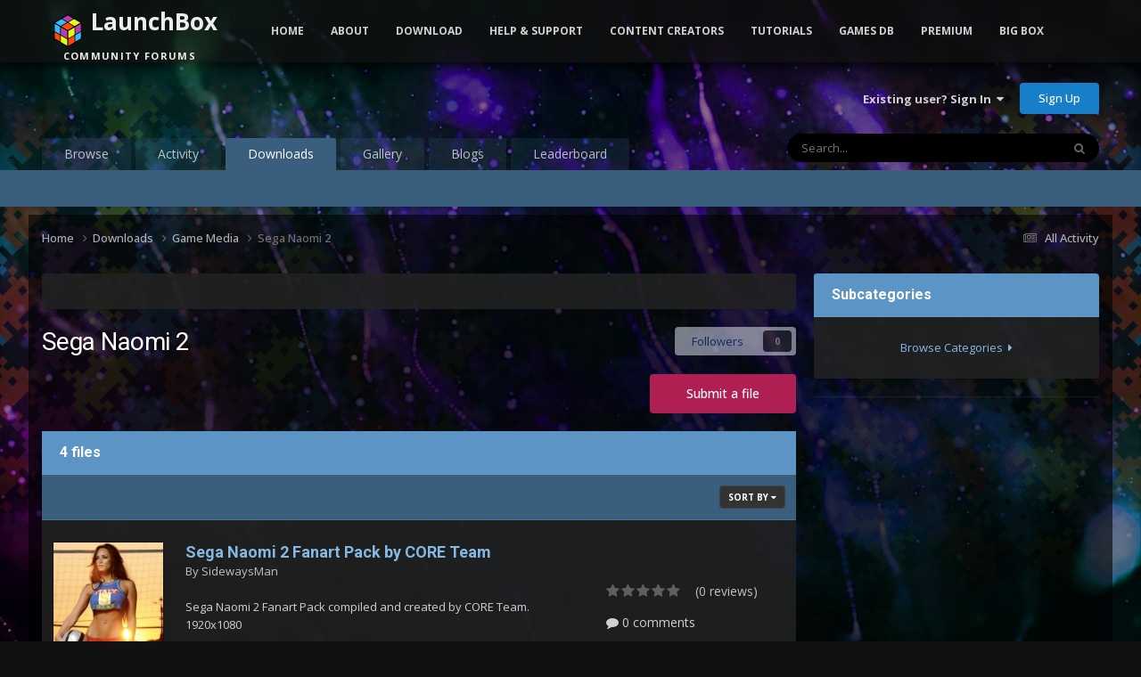

--- FILE ---
content_type: text/html;charset=UTF-8
request_url: https://forums.launchbox-app.com/files/category/167-sega-naomi-2/
body_size: 16632
content:
<!DOCTYPE html>
<html lang="en-US" dir="ltr">
	<head>
		<meta charset="utf-8">
		<title>Sega Naomi 2 - LaunchBox Community Forums</title>
		
			<!-- Global site tag (gtag.js) - Google Analytics -->
<script async src="https://www.googletagmanager.com/gtag/js?id=UA-122250994-1"></script>
<script>
  window.dataLayer = window.dataLayer || [];
  function gtag(){dataLayer.push(arguments);}
  gtag('js', new Date());

  gtag('config', 'UA-122250994-1');
</script>

		
		

	<meta name="viewport" content="width=device-width, initial-scale=1">


	
	
		<meta property="og:image" content="https://forums.launchbox-app.com/uploads/monthly_2019_01/Logo200x200.png.cda8ac4cecefb0de2e39bc3f9bae979f.png">
	


	<meta name="twitter:card" content="summary_large_image" />


	
		<meta name="twitter:site" content="@launchboxapp" />
	



	
		
	

	
		
			
				<meta name="description" content="">
			
		
	

	
		
			
				<meta property="og:title" content="Sega Naomi 2">
			
		
	

	
		
			
				<meta property="og:description" content="">
			
		
	

	
		
			
				<meta property="og:url" content="https://forums.launchbox-app.com/files/category/167-sega-naomi-2/">
			
		
	

	
		
			
				<meta property="og:site_name" content="LaunchBox Community Forums">
			
		
	

	
		
			
				<meta property="og:locale" content="en_US">
			
		
	


	
		<link rel="canonical" href="https://forums.launchbox-app.com/files/category/167-sega-naomi-2/" />
	





<link rel="manifest" href="https://forums.launchbox-app.com/manifest.webmanifest/">
<meta name="msapplication-config" content="https://forums.launchbox-app.com/browserconfig.xml/">
<meta name="msapplication-starturl" content="/">
<meta name="application-name" content="LaunchBox Community Forums">
<meta name="apple-mobile-web-app-title" content="LaunchBox Community Forums">

	<meta name="theme-color" content="#131313">










<link rel="preload" href="//forums.launchbox-app.com/applications/core/interface/font/fontawesome-webfont.woff2?v=4.7.0" as="font" crossorigin="anonymous">
		


	<link rel="preconnect" href="https://fonts.googleapis.com">
	<link rel="preconnect" href="https://fonts.gstatic.com" crossorigin>
	
		
			<link href="https://fonts.googleapis.com/css2?family=Roboto:wght@300;400;500;600;700&display=swap" rel="stylesheet">
		
		
			<link href="https://fonts.googleapis.com/css2?family=Open%20Sans:wght@300;400;500;600;700&display=swap" rel="stylesheet">
		
	



	<link rel='stylesheet' href='https://forums.launchbox-app.com/uploads/css_built_14/341e4a57816af3ba440d891ca87450ff_framework.css?v=30a8f05f551762893917' media='all'>

	<link rel='stylesheet' href='https://forums.launchbox-app.com/uploads/css_built_14/05e81b71abe4f22d6eb8d1a929494829_responsive.css?v=30a8f05f551762893917' media='all'>

	<link rel='stylesheet' href='https://forums.launchbox-app.com/uploads/css_built_14/90eb5adf50a8c640f633d47fd7eb1778_core.css?v=30a8f05f551762893917' media='all'>

	<link rel='stylesheet' href='https://forums.launchbox-app.com/uploads/css_built_14/5a0da001ccc2200dc5625c3f3934497d_core_responsive.css?v=30a8f05f551762893917' media='all'>

	<link rel='stylesheet' href='https://forums.launchbox-app.com/uploads/css_built_14/63225940445060c5a9f21d31e95bf58e_downloads.css?v=30a8f05f551762893917' media='all'>

	<link rel='stylesheet' href='https://forums.launchbox-app.com/uploads/css_built_14/20e9fb241d987e07d4fc702c601c3ed8_downloads_responsive.css?v=30a8f05f551762893917' media='all'>

	<link rel='stylesheet' href='https://forums.launchbox-app.com/uploads/css_built_14/ecf8cbf597c675f333fa61d7fe877660_widgets.css?v=30a8f05f551762893917' media='all'>





<link rel='stylesheet' href='https://forums.launchbox-app.com/uploads/css_built_14/258adbb6e4f3e83cd3b355f84e3fa002_custom.css?v=30a8f05f551762893917' media='all'>




		
		

	
	<link rel='shortcut icon' href='https://forums.launchbox-app.com/uploads/monthly_2019_01/favicon.ico.da980756ef1d25d4c5732c099f2a699e.ico' type="image/x-icon">

        <script src="https://code.jquery.com/jquery-3.5.1.slim.min.js" integrity="sha256-4+XzXVhsDmqanXGHaHvgh1gMQKX40OUvDEBTu8JcmNs=" crossorigin="anonymous"></script>
        <script src="https://cdnjs.cloudflare.com/ajax/libs/twitter-bootstrap/3.3.7/js/bootstrap.min.js"></script>
	</head>
	<body class='ipsApp ipsApp_front ipsJS_none ipsClearfix' data-controller='core.front.core.app' data-message="" data-pageApp='downloads' data-pageLocation='front' data-pageModule='downloads' data-pageController='browse' data-pageID='167' >
		<a href='#ipsLayout_mainArea' class='ipsHide' title='Go to main content on this page' accesskey='m'>Jump to content</a>
		
			<div id='ipsLayout_header' class='ipsClearfix'>
				





				<header>
					<div class='ipsLayout_container'>
						

<a href='https://forums.launchbox-app.com/' id='elSiteTitle' accesskey='1'>LaunchBox Community Forums</a>

						

	<ul id='elUserNav' class='ipsList_inline cSignedOut ipsResponsive_showDesktop'>
		
        
		
        
        
            
            <li id='elSignInLink'>
                <a href='https://forums.launchbox-app.com/login/' data-ipsMenu-closeOnClick="false" data-ipsMenu id='elUserSignIn'>
                    Existing user? Sign In &nbsp;<i class='fa fa-caret-down'></i>
                </a>
                
<div id='elUserSignIn_menu' class='ipsMenu ipsMenu_auto ipsHide'>
	<form accept-charset='utf-8' method='post' action='https://forums.launchbox-app.com/login/'>
		<input type="hidden" name="csrfKey" value="0cb20a70739e4950a05e44d4161ffe37">
		<input type="hidden" name="ref" value="aHR0cHM6Ly9mb3J1bXMubGF1bmNoYm94LWFwcC5jb20vZmlsZXMvY2F0ZWdvcnkvMTY3LXNlZ2EtbmFvbWktMi8=">
		<div data-role="loginForm">
			
			
			
				
<div class="ipsPad ipsForm ipsForm_vertical">
	<h4 class="ipsType_sectionHead">Sign In</h4>
	<br><br>
	<ul class='ipsList_reset'>
		<li class="ipsFieldRow ipsFieldRow_noLabel ipsFieldRow_fullWidth">
			
			
				<input type="text" placeholder="Display Name or Email Address" name="auth" autocomplete="email">
			
		</li>
		<li class="ipsFieldRow ipsFieldRow_noLabel ipsFieldRow_fullWidth">
			<input type="password" placeholder="Password" name="password" autocomplete="current-password">
		</li>
		<li class="ipsFieldRow ipsFieldRow_checkbox ipsClearfix">
			<span class="ipsCustomInput">
				<input type="checkbox" name="remember_me" id="remember_me_checkbox" value="1" checked aria-checked="true">
				<span></span>
			</span>
			<div class="ipsFieldRow_content">
				<label class="ipsFieldRow_label" for="remember_me_checkbox">Remember me</label>
				<span class="ipsFieldRow_desc">Not recommended on shared computers</span>
			</div>
		</li>
		<li class="ipsFieldRow ipsFieldRow_fullWidth">
			<button type="submit" name="_processLogin" value="usernamepassword" class="ipsButton ipsButton_primary ipsButton_small" id="elSignIn_submit">Sign In</button>
			
				<p class="ipsType_right ipsType_small">
					
						<a href='https://forums.launchbox-app.com/lostpassword/' >
					
					Forgot your password?</a>
				</p>
			
		</li>
	</ul>
</div>
			
		</div>
	</form>
</div>
            </li>
            
        
		
			<li>
				
					<a href='https://forums.launchbox-app.com/register/'  id='elRegisterButton' class='ipsButton ipsButton_normal ipsButton_primary'>Sign Up</a>
				
			</li>
		
	</ul>

						
<ul class='ipsMobileHamburger ipsList_reset ipsResponsive_hideDesktop'>
	<li data-ipsDrawer data-ipsDrawer-drawerElem='#elMobileDrawer'>
		<a href='#'>
			
			
				
			
			
			
			<i class='fa fa-navicon'></i>
		</a>
	</li>
</ul>
					</div>
				</header>
				

	<nav data-controller='core.front.core.navBar' class=' ipsResponsive_showDesktop'>
		<div class='ipsNavBar_primary ipsLayout_container '>
			<ul data-role="primaryNavBar" class='ipsClearfix'>
				


	
		
		
		<li  id='elNavSecondary_1' data-role="navBarItem" data-navApp="core" data-navExt="CustomItem">
			
			
				<a href="https://forums.launchbox-app.com"  data-navItem-id="1" >
					Browse<span class='ipsNavBar_active__identifier'></span>
				</a>
			
			
				<ul class='ipsNavBar_secondary ipsHide' data-role='secondaryNavBar'>
					


	
		
		
		<li  id='elNavSecondary_8' data-role="navBarItem" data-navApp="forums" data-navExt="Forums">
			
			
				<a href="https://forums.launchbox-app.com"  data-navItem-id="8" >
					Forums<span class='ipsNavBar_active__identifier'></span>
				</a>
			
			
		</li>
	
	

	
	

	
		
		
		<li  id='elNavSecondary_12' data-role="navBarItem" data-navApp="core" data-navExt="StaffDirectory">
			
			
				<a href="https://forums.launchbox-app.com/staff/"  data-navItem-id="12" >
					Staff<span class='ipsNavBar_active__identifier'></span>
				</a>
			
			
		</li>
	
	

	
		
		
		<li  id='elNavSecondary_13' data-role="navBarItem" data-navApp="core" data-navExt="OnlineUsers">
			
			
				<a href="https://forums.launchbox-app.com/online/"  data-navItem-id="13" >
					Online Users<span class='ipsNavBar_active__identifier'></span>
				</a>
			
			
		</li>
	
	

					<li class='ipsHide' id='elNavigationMore_1' data-role='navMore'>
						<a href='#' data-ipsMenu data-ipsMenu-appendTo='#elNavigationMore_1' id='elNavigationMore_1_dropdown'>More <i class='fa fa-caret-down'></i></a>
						<ul class='ipsHide ipsMenu ipsMenu_auto' id='elNavigationMore_1_dropdown_menu' data-role='moreDropdown'></ul>
					</li>
				</ul>
			
		</li>
	
	

	
		
		
		<li  id='elNavSecondary_2' data-role="navBarItem" data-navApp="core" data-navExt="CustomItem">
			
			
				<a href="https://forums.launchbox-app.com/discover/"  data-navItem-id="2" >
					Activity<span class='ipsNavBar_active__identifier'></span>
				</a>
			
			
				<ul class='ipsNavBar_secondary ipsHide' data-role='secondaryNavBar'>
					


	
		
		
		<li  id='elNavSecondary_3' data-role="navBarItem" data-navApp="core" data-navExt="AllActivity">
			
			
				<a href="https://forums.launchbox-app.com/discover/"  data-navItem-id="3" >
					All Activity<span class='ipsNavBar_active__identifier'></span>
				</a>
			
			
		</li>
	
	

	
	

	
	

	
	

	
		
		
		<li  id='elNavSecondary_7' data-role="navBarItem" data-navApp="core" data-navExt="Search">
			
			
				<a href="https://forums.launchbox-app.com/search/"  data-navItem-id="7" >
					Search<span class='ipsNavBar_active__identifier'></span>
				</a>
			
			
		</li>
	
	

					<li class='ipsHide' id='elNavigationMore_2' data-role='navMore'>
						<a href='#' data-ipsMenu data-ipsMenu-appendTo='#elNavigationMore_2' id='elNavigationMore_2_dropdown'>More <i class='fa fa-caret-down'></i></a>
						<ul class='ipsHide ipsMenu ipsMenu_auto' id='elNavigationMore_2_dropdown_menu' data-role='moreDropdown'></ul>
					</li>
				</ul>
			
		</li>
	
	

	
		
		
			
		
		<li class='ipsNavBar_active' data-active id='elNavSecondary_14' data-role="navBarItem" data-navApp="downloads" data-navExt="Downloads">
			
			
				<a href="https://forums.launchbox-app.com/files/"  data-navItem-id="14" data-navDefault>
					Downloads<span class='ipsNavBar_active__identifier'></span>
				</a>
			
			
		</li>
	
	

	
		
		
		<li  id='elNavSecondary_15' data-role="navBarItem" data-navApp="gallery" data-navExt="Gallery">
			
			
				<a href="https://forums.launchbox-app.com/gallery/"  data-navItem-id="15" >
					Gallery<span class='ipsNavBar_active__identifier'></span>
				</a>
			
			
		</li>
	
	

	
		
		
		<li  id='elNavSecondary_17' data-role="navBarItem" data-navApp="blog" data-navExt="Blogs">
			
			
				<a href="https://forums.launchbox-app.com/blogs/"  data-navItem-id="17" >
					Blogs<span class='ipsNavBar_active__identifier'></span>
				</a>
			
			
		</li>
	
	

	
		
		
		<li  id='elNavSecondary_49' data-role="navBarItem" data-navApp="core" data-navExt="Leaderboard">
			
			
				<a href="https://forums.launchbox-app.com/leaderboard/"  data-navItem-id="49" >
					Leaderboard<span class='ipsNavBar_active__identifier'></span>
				</a>
			
			
		</li>
	
	

	
	

	
	

				<li class='ipsHide' id='elNavigationMore' data-role='navMore'>
					<a href='#' data-ipsMenu data-ipsMenu-appendTo='#elNavigationMore' id='elNavigationMore_dropdown'>More</a>
					<ul class='ipsNavBar_secondary ipsHide' data-role='secondaryNavBar'>
						<li class='ipsHide' id='elNavigationMore_more' data-role='navMore'>
							<a href='#' data-ipsMenu data-ipsMenu-appendTo='#elNavigationMore_more' id='elNavigationMore_more_dropdown'>More <i class='fa fa-caret-down'></i></a>
							<ul class='ipsHide ipsMenu ipsMenu_auto' id='elNavigationMore_more_dropdown_menu' data-role='moreDropdown'></ul>
						</li>
					</ul>
				</li>
			</ul>
			

	<div id="elSearchWrapper">
		<div id='elSearch' data-controller="core.front.core.quickSearch">
			<form accept-charset='utf-8' action='//forums.launchbox-app.com/search/?do=quicksearch' method='post'>
                <input type='search' id='elSearchField' placeholder='Search...' name='q' autocomplete='off' aria-label='Search'>
                <details class='cSearchFilter'>
                    <summary class='cSearchFilter__text'></summary>
                    <ul class='cSearchFilter__menu'>
                        
                        <li><label><input type="radio" name="type" value="all" ><span class='cSearchFilter__menuText'>Everywhere</span></label></li>
                        
                            
                                <li><label><input type="radio" name="type" value='contextual_{&quot;type&quot;:&quot;downloads_file&quot;,&quot;nodes&quot;:167}' checked><span class='cSearchFilter__menuText'>This Category</span></label></li>
                            
                        
                        
                            <li><label><input type="radio" name="type" value="core_statuses_status"><span class='cSearchFilter__menuText'>Status Updates</span></label></li>
                        
                            <li><label><input type="radio" name="type" value="forums_topic"><span class='cSearchFilter__menuText'>Topics</span></label></li>
                        
                            <li><label><input type="radio" name="type" value="cms_pages_pageitem"><span class='cSearchFilter__menuText'>Pages</span></label></li>
                        
                            <li><label><input type="radio" name="type" value="cms_records1"><span class='cSearchFilter__menuText'>Article</span></label></li>
                        
                            <li><label><input type="radio" name="type" value="downloads_file"><span class='cSearchFilter__menuText'>Files</span></label></li>
                        
                            <li><label><input type="radio" name="type" value="gallery_image"><span class='cSearchFilter__menuText'>Images</span></label></li>
                        
                            <li><label><input type="radio" name="type" value="gallery_album_item"><span class='cSearchFilter__menuText'>Albums</span></label></li>
                        
                            <li><label><input type="radio" name="type" value="blog_entry"><span class='cSearchFilter__menuText'>Blog Entries</span></label></li>
                        
                            <li><label><input type="radio" name="type" value="core_members"><span class='cSearchFilter__menuText'>Members</span></label></li>
                        
                    </ul>
                </details>
				<button class='cSearchSubmit' type="submit" aria-label='Search'><i class="fa fa-search"></i></button>
			</form>
		</div>
	</div>

		</div>
	</nav>

				
<ul id='elMobileNav' class='ipsResponsive_hideDesktop' data-controller='core.front.core.mobileNav'>
	
		
			
			
				
				
			
				
					<li id='elMobileBreadcrumb'>
						<a href='https://forums.launchbox-app.com/files/category/4-game-media/'>
							<span>Game Media</span>
						</a>
					</li>
				
				
			
				
				
			
		
	
	
	
	<li >
		<a data-action="defaultStream" href='https://forums.launchbox-app.com/discover/'><i class="fa fa-newspaper-o" aria-hidden="true"></i></a>
	</li>

	

	
		<li class='ipsJS_show'>
			<a href='https://forums.launchbox-app.com/search/'><i class='fa fa-search'></i></a>
		</li>
	
</ul>
			</div>
		
		<div class="bootstrap">
			<nav class="navbar navbar-fixed-top">
				<div class="container">
					<div class="navbar-header">
						<button type="button" class="navbar-toggle collapsed" data-toggle="collapse" data-target="#navbar-collapse-main">
							<span class="sr-only">Toggle navigation</span>
							<span class="icon-bar"></span>
							<span class="icon-bar"></span>
							<span class="icon-bar"></span>
						</button>
						<a class="navbar-brand navbar-brand-custom" href="/"><img src="https://www.launchbox-app.com/Resources/Images/logo.png" /> <span class="title">LaunchBox</span><br /><span class="subtitle">Community Forums</span></a>
					</div>
					<div class="navbar-collapse collapse" id="navbar-collapse-main">
						<ul class="nav navbar-nav">
							<li><a href="https://www.launchbox-app.com/" class="orange">Home</a></li>
							<li class="dropdown">
                                <a href="#" class="yellow dropdown-toggle" data-toggle="dropdown" role="button" aria-haspopup="true" aria-expanded="false">About</a>
                                <ul class="dropdown-menu">
                                    <li><a href="https://www.launchbox-app.com/about" class="yellow">About LaunchBox</a></li>
                                    <li><a href="https://www.launchbox-app.com/about/changelog" class="yellow">Latest Changes</a></li>
                                    <li><a href="https://www.launchbox-app.com/screenshots" class="yellow">Screenshots</a></li>
                                </ul>
                          	</li>
                            <li class="dropdown">
                              	<a href="#" class="orange dropdown-toggle" data-toggle="dropdown" role="button" aria-haspopup="true" aria-expanded="false">Download</a>
                            	<ul class="dropdown-menu">
                                	<li><a href="https://www.launchbox-app.com/download" class="magenta">LaunchBox for Windows</a></li>
                                    <li><a href="https://www.launchbox-app.com/android-download" class="magenta">LaunchBox for Android</a></li>

                            	</ul>
                            </li>
							<li class="dropdown">
                                <a href="#" class="orange dropdown-toggle" data-toggle="dropdown" role="button" aria-haspopup="true" aria-expanded="false">Help & Support</a>
                                <ul class="dropdown-menu">
                                    <li><a href="https://www.launchbox-app.com/links/issue" class="orange" target="_blank">Report a Bug</a></li>
                                    <li><a href="https://www.launchbox-app.com/links/feedback" class="orange" target="_blank">Request a Feature</a></li>
                                    <li><a href="/forum/64-troubleshooting/" class="orange">Technical Support Forums</a></li>
                                    <li><a href="/contact/" class="orange">License Support</a></li>
                                    <li><a href="/contact/" class="orange">Contact Us</a></li>
                                </ul>
                    		</li>
                          <li class="dropdown">
                                <a href="#" class="orange dropdown-toggle" data-toggle="dropdown" role="button" aria-haspopup="true" aria-expanded="false">Content Creators</a>
                                <ul class="dropdown-menu">
                                    <li><a href="https://www.launchbox-app.com/themes" class="orange" target="_blank">Upload Themes</a></li>
                                    <li><a href="https://www.launchbox-app.com/media" class="orange" target="_blank">Upload Media</a></li>
                                </ul>
                    		</li>
							<li><a href="https://youtube.com/playlist?list=PL6pTDaHeAz-WMcNURVPU-1xLN_TVpT3FB&si=7zX-Ym1Qt5fY2kzR" target="_blank" class="yellow">Tutorials</a></li>
							<li><a href="http://gamesdb.launchbox-app.com" class="magenta">Games DB</a></li>
							<li class="dropdown">
                                <a href="#" class="orange dropdown-toggle" data-toggle="dropdown" role="button" aria-haspopup="true" aria-expanded="false">Premium</a>
                                <ul class="dropdown-menu">
                                    <li><a href="https://www.launchbox-app.com/premium" class="orange">Get Premium with Big Box</a></li>
                                    <li><a href="https://www.launchbox-app.com/renew" class="orange">Renew or Upgrade License</a></li>
                                    <li><a href="https://www.launchbox-app.com/premium/lost-license" class="orange">Lost Your License?</a></li>
                                </ul>
                    		</li>
							<li><a href="https://www.launchbox-app.com/big-box" class="blue">Big Box</a></li>
						</ul>
					</div>
				</div>
			</nav>
		</div>
		<main id='ipsLayout_body' class='ipsLayout_container'>
			<div id='ipsLayout_contentArea'>
				<div id='ipsLayout_contentWrapper'>
					
<nav class='ipsBreadcrumb ipsBreadcrumb_top ipsFaded_withHover'>
	

	<ul class='ipsList_inline ipsPos_right'>
		
		<li >
			<a data-action="defaultStream" class='ipsType_light '  href='https://forums.launchbox-app.com/discover/'><i class="fa fa-newspaper-o" aria-hidden="true"></i> <span>All Activity</span></a>
		</li>
		
	</ul>

	<ul data-role="breadcrumbList">
		<li>
			<a title="Home" href='https://forums.launchbox-app.com/'>
				<span>Home <i class='fa fa-angle-right'></i></span>
			</a>
		</li>
		
		
			<li>
				
					<a href='https://forums.launchbox-app.com/files/'>
						<span>Downloads <i class='fa fa-angle-right' aria-hidden="true"></i></span>
					</a>
				
			</li>
		
			<li>
				
					<a href='https://forums.launchbox-app.com/files/category/4-game-media/'>
						<span>Game Media <i class='fa fa-angle-right' aria-hidden="true"></i></span>
					</a>
				
			</li>
		
			<li>
				
					Sega Naomi 2
				
			</li>
		
	</ul>
</nav>
					
					<div id='ipsLayout_mainArea'>
						
						
						
						

	




	<div class='cWidgetContainer '  data-role='widgetReceiver' data-orientation='horizontal' data-widgetArea='header'>
		<ul class='ipsList_reset'>
			
				
					
					<li class='ipsWidget ipsWidget_horizontal ipsBox  ' data-blockID='app_cms_Wysiwyg_7mirllx9j' data-blockConfig="true" data-blockTitle="WYSIWYG Editor" data-blockErrorMessage="This block cannot be shown. This could be because it needs configuring, is unable to show on this page, or will show after reloading this page."  data-controller='core.front.widgets.block'>
<div class='ipsWidget_inner ipsPad ipsType_richText' data-controller='core.front.core.lightboxedImages'>
	
</div>
</li>
				
			
		</ul>
	</div>

						



<div class='ipsPageHeader ipsResponsive_pull ipsBox ipsPadding ipsClearfix ipsSpacer_bottom'>
	<div class='ipsFlex ipsFlex-jc:between ipsFlex-ai:center ipsMargin_bottom:half'>
		<h1 class="ipsType_pageTitle ipsFlex-flex:11 ipsType_break">Sega Naomi 2</h1>
		<div class='ipsFlex-flex:00 ipsResponsive_hidePhone'>
            
			

<div data-followApp='downloads' data-followArea='category' data-followID='167' data-controller='core.front.core.followButton'>
	

	<a href='https://forums.launchbox-app.com/login/' rel="nofollow" class="ipsFollow ipsPos_middle ipsButton ipsButton_light ipsButton_verySmall ipsButton_disabled" data-role="followButton" data-ipsTooltip title='Sign in to follow this'>
		<span>Followers</span>
		<span class='ipsCommentCount'>0</span>
	</a>

</div>
		</div>
	</div>
	
	
		



<div class='ipsType_richText ipsPageHeader_info' data-controller='core.front.core.lightboxedImages' >

</div>

	
</div>

<div data-controller='downloads.front.downloads.browse'>
	
<ul class='ipsMenu ipsMenu_auto ipsHide' id='elDownloadsCategories_menu'>
	
</ul>


	<ul class="ipsToolList ipsToolList_horizontal ipsResponsive_hidePhone ipsClearfix ipsSpacer_both">
		





<li class='ipsToolList_primaryAction'>
	
		
			<a class="ipsButton ipsButton_medium ipsButton_important ipsButton_fullWidth" href="https://forums.launchbox-app.com/files/submit/?category=167&amp;_new=1&amp;do=submit" rel='nofollow noindex'>
				Submit a file
			</a>
		
	
</li>


	</ul>

	<div class='ipsBox ipsResponsive_pull cDownloadsCategoryTable'>
	
<div data-baseurl='https://forums.launchbox-app.com/files/category/167-sega-naomi-2/' data-resort='listResort' data-controller='core.global.core.table'   data-tableID='35b191f3ca425ef452ab477df47fb6ec'>
	
		<h2 class='ipsType_sectionTitle ipsType_reset ipsClear'>4 files</h2>
	

	
	<div class="ipsButtonBar ipsPad_half ipsClearfix ipsClear">
		

		<ul class="ipsButtonRow ipsPos_right ipsClearfix">
			
				<li>
					
					<a href="#elSortByMenu_menu" id="elSortByMenu_66958cf30e51e998daad55ddc1612d9e" data-role="sortButton" data-ipsMenu data-ipsMenu-activeClass="ipsButtonRow_active" data-ipsMenu-selectable="radio">Sort By <i class="fa fa-caret-down"></i></a>
					<ul class="ipsMenu ipsMenu_auto ipsMenu_withStem ipsMenu_selectable ipsHide" id="elSortByMenu_66958cf30e51e998daad55ddc1612d9e_menu">
							
							
								<li class="ipsMenu_item ipsMenu_itemChecked" data-ipsMenuValue="file_updated" data-sortDirection='desc'><a href="https://forums.launchbox-app.com/files/category/167-sega-naomi-2/?sortby=file_updated&amp;sortdirection=desc" rel="nofollow">Recently Updated</a></li>
							
								<li class="ipsMenu_item " data-ipsMenuValue="file_last_comment" data-sortDirection='desc'><a href="https://forums.launchbox-app.com/files/category/167-sega-naomi-2/?sortby=file_last_comment&amp;sortdirection=desc" rel="nofollow">Last Reply</a></li>
							
								<li class="ipsMenu_item " data-ipsMenuValue="file_name" data-sortDirection='asc'><a href="https://forums.launchbox-app.com/files/category/167-sega-naomi-2/?sortby=file_name&amp;sortdirection=asc" rel="nofollow">Title</a></li>
							
								<li class="ipsMenu_item " data-ipsMenuValue="file_rating" data-sortDirection='desc'><a href="https://forums.launchbox-app.com/files/category/167-sega-naomi-2/?sortby=file_rating&amp;sortdirection=desc" rel="nofollow">Highest Rated</a></li>
							
								<li class="ipsMenu_item " data-ipsMenuValue="file_submitted" data-sortDirection='desc'><a href="https://forums.launchbox-app.com/files/category/167-sega-naomi-2/?sortby=file_submitted&amp;sortdirection=desc" rel="nofollow">Start Date</a></li>
							
								<li class="ipsMenu_item " data-ipsMenuValue="file_comments" data-sortDirection='desc'><a href="https://forums.launchbox-app.com/files/category/167-sega-naomi-2/?sortby=file_comments&amp;sortdirection=desc" rel="nofollow">Most Commented</a></li>
							
								<li class="ipsMenu_item " data-ipsMenuValue="file_reviews" data-sortDirection='desc'><a href="https://forums.launchbox-app.com/files/category/167-sega-naomi-2/?sortby=file_reviews&amp;sortdirection=desc" rel="nofollow">Most Reviewed</a></li>
							
								<li class="ipsMenu_item " data-ipsMenuValue="file_views" data-sortDirection='desc'><a href="https://forums.launchbox-app.com/files/category/167-sega-naomi-2/?sortby=file_views&amp;sortdirection=desc" rel="nofollow">Most Viewed</a></li>
							
								<li class="ipsMenu_item " data-ipsMenuValue="file_downloads" data-sortDirection='desc'><a href="https://forums.launchbox-app.com/files/category/167-sega-naomi-2/?sortby=file_downloads&amp;sortdirection=desc" rel="nofollow">Most Downloaded</a></li>
							
						
					</ul>
					
				</li>
			
			
		</ul>

		<div data-role="tablePagination" class='ipsHide'>
			


		</div>
	</div>
	

	
		
			<ol class='ipsDataList ipsClear ipsDataList_large ' id='elTable_66958cf30e51e998daad55ddc1612d9e' data-role="tableRows">
				


    
		
			
<li class='ipsDataItem   ' data-ipsLazyLoad>
<div class='ipsDataItem_generic ipsDataItem_size3 ipsPos_top'>
	


	
	<a href='https://forums.launchbox-app.com/files/file/5060-sega-naomi-2-fanart-pack-by-core-team/' title='More information about &quot;Sega Naomi 2 Fanart Pack by CORE Team&quot;' data-background-src='//forums.cdn.launchbox.gg/monthly_2024_07/beachspi.thumb.jpg.b48b56bd1e12b3495ba6665d531d6cb6.jpg' class=' ipsThumb ipsThumb_medium ipsThumb_bg'>
		<img src='//forums.cdn.launchbox.gg/monthly_2024_07/beachspi.thumb.jpg.b48b56bd1e12b3495ba6665d531d6cb6.jpg' alt='More information about &quot;Sega Naomi 2 Fanart Pack by CORE Team&quot;'  loading="lazy">
	</a>
 
	
</div>
<div class='ipsDataItem_main'>
	<h4 class='ipsDataItem_title ipsType_sectionHead ipsContained_container'>
		

		

		

		<span class='ipsType_break ipsContained'><a href='https://forums.launchbox-app.com/files/file/5060-sega-naomi-2-fanart-pack-by-core-team/' title='View the file Sega Naomi 2 Fanart Pack by CORE Team ' >Sega Naomi 2 Fanart Pack by CORE Team</a></span>
	</h4>
	<p class='ipsType_reset ipsType_light ipsType_blendLinks'>
		By 


<a href='https://forums.launchbox-app.com/profile/86886-sidewaysman/' rel="nofollow" data-ipsHover data-ipsHover-width='370' data-ipsHover-target='https://forums.launchbox-app.com/profile/86886-sidewaysman/?do=hovercard&amp;referrer=https%253A%252F%252Fforums.launchbox-app.com%252Ffiles%252Fcategory%252F167-sega-naomi-2%252F' title="Go to SidewaysMan's profile" class="ipsType_break">SidewaysMan</a>
		
	</p>
	<div class='ipsType_medium ipsType_richText ipsType_break ipsSpacer_top' data-ipsTruncate data-ipsTruncate-type="remove" data-ipsTruncate-size="2 lines">
		Sega Naomi 2 Fanart Pack compiled and created by CORE Team. <br style="background-color:rgba(34,34,34,0.87);color:#d0d0d0;font-size:14px;">
	1920x1080 <br style="background-color:rgba(34,34,34,0.87);color:#d0d0d0;font-size:14px;">
	JPEG format<br style="background-color:rgba(34,34,34,0.87);color:#d0d0d0;font-size:14px;">
	No intro naming
<br>

	</div>

	<p class='ipsType_normal'>
		
		
		<span ><i class='fa fa-arrow-circle-down'></i> 91 downloads</span>
		
	</p>

	
	


	
		<ul class='ipsTags ipsTags_inline ipsList_inline  ipsGap:1 ipsGap_row:0'>
			
				
					
						

<li >
	
	<a href="https://forums.launchbox-app.com/tags/core/" class='ipsTag' title="Find other content tagged with 'core'" rel="tag" data-tag-label="core"><span>core</span></a>
	
</li>
					
				
					
						

<li >
	
	<a href="https://forums.launchbox-app.com/tags/fanart/" class='ipsTag' title="Find other content tagged with 'fanart'" rel="tag" data-tag-label="fanart"><span>fanart</span></a>
	
</li>
					
				
					
				
					
				
					
				
			
			
				<li class='ipsType_small'>
					<span class='ipsType_light ipsCursor_pointer' data-ipsMenu id='elTags_402520332'>(and 3 more) <i class='fa fa-caret-down ipsJS_show'></i></span>
					<div class='ipsHide ipsMenu ipsMenu_normal ipsPad_half cTagPopup' id='elTags_402520332_menu'>
						<p class='ipsType_medium ipsType_reset ipsType_light'>Tagged with:</p>
						<ul class='ipsTags ipsList_inline ipsGap:1'>
							
								

<li >
	
	<a href="https://forums.launchbox-app.com/tags/core/" class='ipsTag' title="Find other content tagged with 'core'" rel="tag" data-tag-label="core"><span>core</span></a>
	
</li>
							
								

<li >
	
	<a href="https://forums.launchbox-app.com/tags/fanart/" class='ipsTag' title="Find other content tagged with 'fanart'" rel="tag" data-tag-label="fanart"><span>fanart</span></a>
	
</li>
							
								

<li >
	
	<a href="https://forums.launchbox-app.com/tags/background/" class='ipsTag' title="Find other content tagged with 'background'" rel="tag" data-tag-label="background"><span>background</span></a>
	
</li>
							
								

<li >
	
	<a href="https://forums.launchbox-app.com/tags/naomi2/" class='ipsTag' title="Find other content tagged with 'naomi2'" rel="tag" data-tag-label="naomi2"><span>naomi2</span></a>
	
</li>
							
								

<li >
	
	<a href="https://forums.launchbox-app.com/tags/sega/" class='ipsTag' title="Find other content tagged with 'sega'" rel="tag" data-tag-label="sega"><span>sega</span></a>
	
</li>
							
						</ul>
					</div>
				</li>
			
		</ul>
	

	
</div>
<div class='ipsDataItem_generic ipsDataItem_size8'>
	
	
<div  class='ipsClearfix ipsRating  ipsRating_large'>
	
	<ul class='ipsRating_collective'>
		
			
				<li class='ipsRating_off'>
					<i class='fa fa-star'></i>
				</li>
			
		
			
				<li class='ipsRating_off'>
					<i class='fa fa-star'></i>
				</li>
			
		
			
				<li class='ipsRating_off'>
					<i class='fa fa-star'></i>
				</li>
			
		
			
				<li class='ipsRating_off'>
					<i class='fa fa-star'></i>
				</li>
			
		
			
				<li class='ipsRating_off'>
					<i class='fa fa-star'></i>
				</li>
			
		
	</ul>
</div>&nbsp;&nbsp; <span class='ipsType_normal ipsType_light'>(0 reviews)</span>
	
	
	<p class='ipsType_normal'>
		
		<i class='fa fa-comment'></i> 0 comments
		
	</p>
	
	<p class='ipsType_medium'><strong>Submitted <time datetime='2024-07-10T17:46:51Z' title='07/10/2024 05:46  PM' data-short='1 yr'>July 10, 2024</time></strong></p>
</div>

</li>
		
			
<li class='ipsDataItem   ' data-ipsLazyLoad>
<div class='ipsDataItem_generic ipsDataItem_size3 ipsPos_top'>
	


	
	<a href='https://forums.launchbox-app.com/files/file/4133-mr-retrolusts-sega-naomi-2-3d-boxes/' title='More information about &quot;Mr. RetroLust&#039;s Sega Naomi 2 3D Boxes&quot;' data-background-src='//forums.cdn.launchbox.gg/monthly_2023_03/1295194329_Mr.RetroLustSegaNaomi23Dboxes.thumb.jpg.bde226fe49d18e3995627240049c6012.jpg' class=' ipsThumb ipsThumb_medium ipsThumb_bg'>
		<img src='//forums.cdn.launchbox.gg/monthly_2023_03/1295194329_Mr.RetroLustSegaNaomi23Dboxes.thumb.jpg.bde226fe49d18e3995627240049c6012.jpg' alt='More information about &quot;Mr. RetroLust&#039;s Sega Naomi 2 3D Boxes&quot;'  loading="lazy">
	</a>
 
	
</div>
<div class='ipsDataItem_main'>
	<h4 class='ipsDataItem_title ipsType_sectionHead ipsContained_container'>
		

		

		

		<span class='ipsType_break ipsContained'><a href='https://forums.launchbox-app.com/files/file/4133-mr-retrolusts-sega-naomi-2-3d-boxes/' title='View the file Mr. RetroLust&#039;s Sega Naomi 2 3D Boxes ' >Mr. RetroLust&#039;s Sega Naomi 2 3D Boxes</a></span>
	</h4>
	<p class='ipsType_reset ipsType_light ipsType_blendLinks'>
		By 


<a href='https://forums.launchbox-app.com/profile/88501-mr-retrolust/' rel="nofollow" data-ipsHover data-ipsHover-width='370' data-ipsHover-target='https://forums.launchbox-app.com/profile/88501-mr-retrolust/?do=hovercard&amp;referrer=https%253A%252F%252Fforums.launchbox-app.com%252Ffiles%252Fcategory%252F167-sega-naomi-2%252F' title="Go to Mr. RetroLust's profile" class="ipsType_break">Mr. RetroLust</a>
		
	</p>
	<div class='ipsType_medium ipsType_richText ipsType_break ipsSpacer_top' data-ipsTruncate data-ipsTruncate-type="remove" data-ipsTruncate-size="2 lines">
		13 Sega Naomi 2 3D Boxes. This idea was inspired by the custom Sega Naomi 3D boxes made by the late @Robin55 https://forums.launchbox-app.com/files/file/1244-sega-naomi-3d-boxes-with-discs-151-gd-rom-set/<br>
	The filenames used are the current names in the Database so you might have to rename some files. The box is slightly transparent just like a real clear DVD case in which these games where packaged, though the original packaging didn't came with artwork inlays so I tried to create something which could look as if it was designed as console packaging.
<br>


	
<br>

	</div>

	<p class='ipsType_normal'>
		
		
		<span ><i class='fa fa-arrow-circle-down'></i> 306 downloads</span>
		
	</p>

	
</div>
<div class='ipsDataItem_generic ipsDataItem_size8'>
	
	
<div  class='ipsClearfix ipsRating  ipsRating_large'>
	
	<ul class='ipsRating_collective'>
		
			
				<li class='ipsRating_off'>
					<i class='fa fa-star'></i>
				</li>
			
		
			
				<li class='ipsRating_off'>
					<i class='fa fa-star'></i>
				</li>
			
		
			
				<li class='ipsRating_off'>
					<i class='fa fa-star'></i>
				</li>
			
		
			
				<li class='ipsRating_off'>
					<i class='fa fa-star'></i>
				</li>
			
		
			
				<li class='ipsRating_off'>
					<i class='fa fa-star'></i>
				</li>
			
		
	</ul>
</div>&nbsp;&nbsp; <span class='ipsType_normal ipsType_light'>(0 reviews)</span>
	
	
	<p class='ipsType_normal'>
		
		<i class='fa fa-comment'></i> 0 comments
		
	</p>
	
	<p class='ipsType_medium'><strong>Submitted <time datetime='2023-03-06T12:40:00Z' title='03/06/2023 12:40  PM' data-short='2 yr'>March 6, 2023</time></strong></p>
</div>

</li>
		
			
<li class='ipsDataItem   ' data-ipsLazyLoad>
<div class='ipsDataItem_generic ipsDataItem_size3 ipsPos_top'>
	


	
	<a href='https://forums.launchbox-app.com/files/file/3983-sega-naomi-2-pre-configured-all-games-working-analogue-volume-calibrated-controls-pre-mapped-correctly-for-flycast-retroarch/' title='More information about &quot;Sega Naomi 2 | Pre Configured. All Games Working. Analogue Volume Calibrated. Controls Pre Mapped Correctly. For Flycast RetroArch&quot;' data-background-src='//forums.cdn.launchbox.gg/monthly_2023_01/beachspi.thumb.jpg.196247909d7fd215bd4b5bb688f4e1a9.jpg' class=' ipsThumb ipsThumb_medium ipsThumb_bg'>
		<img src='//forums.cdn.launchbox.gg/monthly_2023_01/beachspi.thumb.jpg.196247909d7fd215bd4b5bb688f4e1a9.jpg' alt='More information about &quot;Sega Naomi 2 | Pre Configured. All Games Working. Analogue Volume Calibrated. Controls Pre Mapped Correctly. For Flycast RetroArch&quot;'  loading="lazy">
	</a>
 
	
</div>
<div class='ipsDataItem_main'>
	<h4 class='ipsDataItem_title ipsType_sectionHead ipsContained_container'>
		

		

		

		<span class='ipsType_break ipsContained'><a href='https://forums.launchbox-app.com/files/file/3983-sega-naomi-2-pre-configured-all-games-working-analogue-volume-calibrated-controls-pre-mapped-correctly-for-flycast-retroarch/' title='View the file Sega Naomi 2 | Pre Configured. All Games Working. Analogue Volume Calibrated. Controls Pre Mapped Correctly. For Flycast RetroArch ' >Sega Naomi 2 | Pre Configured. All Games Working. Analogue Volume Calibrated. Controls Pre Mapped Correctly. For Flycast RetroArch</a></span>
	</h4>
	<p class='ipsType_reset ipsType_light ipsType_blendLinks'>
		By 


<a href='https://forums.launchbox-app.com/profile/99705-warped-polygon/' rel="nofollow" data-ipsHover data-ipsHover-width='370' data-ipsHover-target='https://forums.launchbox-app.com/profile/99705-warped-polygon/?do=hovercard&amp;referrer=https%253A%252F%252Fforums.launchbox-app.com%252Ffiles%252Fcategory%252F167-sega-naomi-2%252F' title="Go to Warped Polygon's profile" class="ipsType_break">Warped Polygon</a>
		
	</p>
	<div class='ipsType_medium ipsType_richText ipsType_break ipsSpacer_top' data-ipsTruncate data-ipsTruncate-type="remove" data-ipsTruncate-size="2 lines">
		I spend hours doing this so you don't have to. Creating configurations for play....not display.<br>
	As you are most likely aware, arcade platforms are a pain to setup. Controls aren't standardised and changing settings via test menus can be tiresome.<br>
	<br>
	This is just a small configuration pack for the 12 Naomi 2 games. I separated these from the Naomi 1 games as they are far more demanding on HW.<br>
	As a result OpenGL isn't the best choice if you don't have a high spec PC. Vulkan isn't the most stable either, so I absolutely recommend D3D11.<br>
	After testing, I discovered this almost doubles the performance with some games compared to OpenGL.<br>
	<br>
	What you get with this pre configuration:<br>
	<br>
	-All Naomi 2 Games working (apart from Driving Simulator as it's not supported yet)<br>
	-Analogue Volume correctly adjusted for 1:1 analogue range with a controller.<br>
	-Wild Riders working correctly with no pesky rear brake being a dick.<br>
	-All fixes needed have been done with Test Menu adjustments. Many of these games will not boot unless done so.<br>
	-Only English versions apart from Initial D Arcade Ver. 2 as only the Japanese version works at the moment.
<br>


	INSTRUCTIONS:
<br>


	
		Download NVMEM Naomi, Remap Files for RA.
	 
	
		Place NVMEM files in one of the following folders. RetroArch/saves/"roms folder location"/reicast or just RetroArch/saves/reicast.
	 
	
		Depending on how you have your saves set to save it may be either of these.
	 
	
		Place Control Remap files in RetroArch/config/remaps/Flycast
	 
	
		Use my control images however you want. Frontends, pause menus etc.
	 



	 
<br>


	Here is the documentation for this configuration. Everything I have done on a per game basis is listed here along with which ROM version you need to use.<br>
	I have also provided any passwords, engineers codes, cheat codes and important information here also.<br>
	This is a consolidation of information. Everything that needs to be actioned by a player for e.g. a cheat code to unlock something will be in green.
<br>


	
		
		
	
	
		
			
				Beach Spikers<br>
				beachspi
			
			
				-CHD required<br>
				-2 Players needed setting in Test Menu to enable 2 Players<br>
				-Needs dual monitor cabinet/setup for 4 Players
			
		
		
			
				Club Kart: European Session<br>
				clubk2k3
			
			
				-clubk2k3 doesn't ues a save card and already has everything unlocked<br>
				-Analogue Volume correctly adjusted for 1:1 analogue range with a controller.<br>
				-Card System needed Disabling in Test Menu before game would boot.<br>
				-Steering may be inverted due to the orientation on first boot being random.<br>
				-Driveboard Error on startup. Just press start to skip, it has no adverse effects.
			
		
		
			
				Driving Simulator
			
			
				-Not supported at this time. Flyinghead does have plans to get this game working
			
		
		
			
				Initial D Arcade Stage<br>
				initdexp
			
			
				-CHD required<br>
				-initdexp is the English Version<br>
				-Analogue Volume correctly adjusted at default values
			
		
		
			
				Initial D Arcade Stage Ver. 2<br>
				initdv2j
			
			
				-CHD required<br>
				-Only the Japanese version works at the moment. initdv2e (English Version) doesn't work<br>
				-Analogue Volume correctly adjusted at default values
			
		
		
			
				Initial D Arcade Stage Ver. 3<br>
				initdv3e
			
			
				-CHD required<br>
				-initdv3e is the English Version<br>
				-Analogue Volume correctly adjusted at default values
			
		
		
			
				Soul Surfer<br>
				soulsurf
			
			
				-Analogue Volume correctly adjusted for 1:1 analogue range with a controller.<br>
				-Connecting the floor mat requires a button be held, otherwise the text will stay on screen. Put in a github request to have this input on by default.
			
		
		
			
				The King of Route 66<br>
				kingrt66
			
			
				-Motor Power in the Test Menu needed turning off (NO-USE) for this game to boot.<br>
				-CB-MIC has been disabled (NO-USE) in the Test Menu as this isn't emulated.<br>
				-Auto-Acceleration has been turned off. This was for kids who couldn't reach the pedals in the OG cabinet.<br>
				-Analogue Volume correctly adjusted for 1:1 analogue range with a controller.
			
		
		
			
				Virtua Fighter 4<br>
				vf4cart
			
			
				-CHD Version is available (vf4) however I opted for the cart version as it's a later revision.
			
		
		
			
				Virtua Fighter 4 Evolution<br>
				vf4evoct
			
			
				-CHD Version is available (vf4evo) however I opted for the cart version as it's a later revision.
			
		
		
			
				Virtua Fighter 4 Final Tuned<br>
				vf4tuned
			
			
				
					
						-CHD required<br>
						-Network is off as this skips the loooong network check on boot,<br>
						-Advertise Network is off as this gets rid of the icon on screen when in game.<br>
						<br>
						VF2 Music Cheats:<br>
						Both players have to hold P&amp;G after choosing a stage, and then a corresponding direction to get different music, U, D, L, or R, I think there's 4 0r 5 as neutral may be a direction too, they are slightly quieter than the normal bgm though.<br>
						<br>
						Different Costumes:<br>
						Hold Start when selecting a character.
					
				
			
		
		
			
				Virtua Striker 3<br>
				vstrik3c
			
			
				
					
						-CHD Version is available (vstrik3) however I opted for the cart version<br>
						-Game time set to MAX. Golden Goal set to 1m and PK set to Real PK<br>
						<br>
						Ranking mode:<br>
						Insert your coin(s) then hold Down and press Start.<br>
						<br>
						Play against FC Sonic team:<br>
						Win the final match of the game, and wait until the team photo appears at the congratulations screen. Then, press Short Pass three times, Shoot, Short Pass. If done correctly, the FC Sonic team will replace the FC Sega team.<br>
						<br>
						Unlock FC Sonic team:<br>
						Highlight "Sweden" at the team selection team, then press Start. Highlight "Morocco", and then press Start. Highlight "Denmark", then press Start. Highlight "Spain", then press Start. Highlight "France", then press Start. If done correctly, the "FC Sonic" option will appear at the top right of the screen. Note: You may first need to play against the FC Sonic team before they can be selected as playable.<br>
						<br>
						Unlock FC Sega team:<br>
						Highlight "France" at the team selection team, then press Start. Highlight "Cameroon", then press Start. Highlight "Spain", then press Start. Highlight "England", then press Start. Highlight "Germany", then press Start. Highlight "Argentina", then press Start. If done correctly, the "FC Sonic" option will appear at the top middle of the screen.
					
				
			
		
		
			
				Wild Riders<br>
				wldrider
			
			
				-I managed to get this game to play properly without the rear brake being a dick. It took some lateral thinking but I done it without losing the use of the rear brake. Achieved by finagling the analogue volume.<br>
				-Analogue Volume correctly adjusted for 1:1 analogue range with a controller.
			
		
	


	</div>

	<p class='ipsType_normal'>
		
		
		<span ><i class='fa fa-arrow-circle-down'></i> 5,636 downloads</span>
		
	</p>

	
</div>
<div class='ipsDataItem_generic ipsDataItem_size8'>
	
	
<div  class='ipsClearfix ipsRating  ipsRating_large'>
	
	<ul class='ipsRating_collective'>
		
			
				<li class='ipsRating_on'>
					<i class='fa fa-star'></i>
				</li>
			
		
			
				<li class='ipsRating_on'>
					<i class='fa fa-star'></i>
				</li>
			
		
			
				<li class='ipsRating_on'>
					<i class='fa fa-star'></i>
				</li>
			
		
			
				<li class='ipsRating_on'>
					<i class='fa fa-star'></i>
				</li>
			
		
			
				<li class='ipsRating_on'>
					<i class='fa fa-star'></i>
				</li>
			
		
	</ul>
</div>&nbsp;&nbsp; <span class='ipsType_normal ipsType_light'>(4 reviews)</span>
	
	
	<p class='ipsType_normal'>
		
		<a href='https://forums.launchbox-app.com/files/file/3983-sega-naomi-2-pre-configured-all-games-working-analogue-volume-calibrated-controls-pre-mapped-correctly-for-flycast-retroarch/?tab=comments#replies'>
		
		<i class='fa fa-comment'></i> 2 comments
		
		</a>
		
	</p>
	
	<p class='ipsType_medium'><strong>Updated <time datetime='2023-01-21T18:53:09Z' title='01/21/2023 06:53  PM' data-short='3 yr'>January 21, 2023</time></strong></p>
</div>

</li>
		
			
<li class='ipsDataItem   ' data-ipsLazyLoad>
<div class='ipsDataItem_generic ipsDataItem_size3 ipsPos_top'>
	


	
	<a href='https://forums.launchbox-app.com/files/file/89-sega-naomi-2/' title='More information about &quot;Sega Naomi 2&quot;' data-background-src='//forums.cdn.launchbox.gg/monthly_2016_09/57db402240acd_SegaNaomi2.thumb.png.ea210855681d2485f30d104b4a7f7d8a.png' class=' ipsThumb ipsThumb_medium ipsThumb_bg'>
		<img src='//forums.cdn.launchbox.gg/monthly_2016_09/57db402240acd_SegaNaomi2.thumb.png.ea210855681d2485f30d104b4a7f7d8a.png' alt='More information about &quot;Sega Naomi 2&quot;'  loading="lazy">
	</a>
 
	
</div>
<div class='ipsDataItem_main'>
	<h4 class='ipsDataItem_title ipsType_sectionHead ipsContained_container'>
		

		

		

		<span class='ipsType_break ipsContained'><a href='https://forums.launchbox-app.com/files/file/89-sega-naomi-2/' title='View the file Sega Naomi 2 ' >Sega Naomi 2</a></span>
	</h4>
	<p class='ipsType_reset ipsType_light ipsType_blendLinks'>
		By 


<a href='https://forums.launchbox-app.com/profile/65699-maddoc1007/' rel="nofollow" data-ipsHover data-ipsHover-width='370' data-ipsHover-target='https://forums.launchbox-app.com/profile/65699-maddoc1007/?do=hovercard&amp;referrer=https%253A%252F%252Fforums.launchbox-app.com%252Ffiles%252Fcategory%252F167-sega-naomi-2%252F' title="Go to Maddoc1007's profile" class="ipsType_break">Maddoc1007</a>
		
	</p>
	<div class='ipsType_medium ipsType_richText ipsType_break ipsSpacer_top' data-ipsTruncate data-ipsTruncate-type="remove" data-ipsTruncate-size="2 lines">
		Cart Images for Sega Naomi 2

<br>
	</div>

	<p class='ipsType_normal'>
		
		
		<span ><i class='fa fa-arrow-circle-down'></i> 257 downloads</span>
		
	</p>

	
</div>
<div class='ipsDataItem_generic ipsDataItem_size8'>
	
	
<div  class='ipsClearfix ipsRating  ipsRating_large'>
	
	<ul class='ipsRating_collective'>
		
			
				<li class='ipsRating_off'>
					<i class='fa fa-star'></i>
				</li>
			
		
			
				<li class='ipsRating_off'>
					<i class='fa fa-star'></i>
				</li>
			
		
			
				<li class='ipsRating_off'>
					<i class='fa fa-star'></i>
				</li>
			
		
			
				<li class='ipsRating_off'>
					<i class='fa fa-star'></i>
				</li>
			
		
			
				<li class='ipsRating_off'>
					<i class='fa fa-star'></i>
				</li>
			
		
	</ul>
</div>&nbsp;&nbsp; <span class='ipsType_normal ipsType_light'>(0 reviews)</span>
	
	
	<p class='ipsType_normal'>
		
		<i class='fa fa-comment'></i> 0 comments
		
	</p>
	
	<p class='ipsType_medium'><strong>Submitted <time datetime='2016-09-16T00:43:14Z' title='09/16/2016 12:43  AM' data-short='9 yr'>September 16, 2016</time></strong></p>
</div>

</li>
		
	

			</ol>
		

	
	<div class="ipsButtonBar ipsPad_half ipsClearfix ipsClear ipsHide" data-role="tablePagination">
		


	</div>
</div>
	</div>

	<ul class="ipsToolList ipsToolList_horizontal ipsResponsive_showPhone ipsResponsive_block ipsClearfix ipsSpacer_top">
		





<li class='ipsToolList_primaryAction'>
	
		
			<a class="ipsButton ipsButton_medium ipsButton_important ipsButton_fullWidth" href="https://forums.launchbox-app.com/files/submit/?category=167&amp;_new=1&amp;do=submit" rel='nofollow noindex'>
				Submit a file
			</a>
		
	
</li>


	</ul>
</div>

<div class='ipsResponsive_showPhone ipsResponsive_block ipsSpacer_top'>
	

<div data-followApp='downloads' data-followArea='category' data-followID='167' data-controller='core.front.core.followButton'>
	

	<a href='https://forums.launchbox-app.com/login/' rel="nofollow" class="ipsFollow ipsPos_middle ipsButton ipsButton_light ipsButton_verySmall ipsButton_disabled" data-role="followButton" data-ipsTooltip title='Sign in to follow this'>
		<span>Followers</span>
		<span class='ipsCommentCount'>0</span>
	</a>

</div>
</div>


						


	<div class='cWidgetContainer '  data-role='widgetReceiver' data-orientation='horizontal' data-widgetArea='footer'>
		<ul class='ipsList_reset'>
			
				
					
					<li class='ipsWidget ipsWidget_horizontal ipsBox  ipsResponsive_block' data-blockID='app_downloads_fileFeed_o1kp3djmp' data-blockConfig="true" data-blockTitle="Files Feed" data-blockErrorMessage="This block cannot be shown. This could be because it needs configuring, is unable to show on this page, or will show after reloading this page."  data-controller='core.front.widgets.block'>
<h3 class='ipsType_reset ipsWidget_title'>Updated Files</h3>
<div class='ipsWidget_inner'>
	
		
		    <div class='ipsPad'>
		        <div class='ipsCarousel ipsClearfix' data-ipsCarousel data-ipsCarousel-showDots>
		        	<div class='ipsCarousel_inner'>
						<ul class='cDownloadsCarousel' data-role="carouselItems">
							
								
<li class='ipsAreaBackground_reset ipsType_blendLinks ipsClearfix cDownloadsCarouselItem ipsPad_half ipsCarousel_item' data-ipsLazyLoad>
	<a href='https://forums.launchbox-app.com/files/file/5502-launchbox-games-database-comparer-plus/' title='View the file LaunchBox Games Database - Comparer Plus'>
		


	
	<span data-background-src='//forums.cdn.launchbox.gg/monthly_2026_01/Screenshot_5a.thumb.png.73c199b2cca0f666bbce68b2219a72ac.png' class=' ipsThumb ipsThumb_medium ipsThumb_bg'>
		<img src='//forums.cdn.launchbox.gg/monthly_2026_01/Screenshot_5a.thumb.png.73c199b2cca0f666bbce68b2219a72ac.png' alt='More information about &quot;LaunchBox Games Database - Comparer Plus&quot;'  loading="lazy">
	</span>
 
    </a>
		<div class='cDownloadsCarouselItem_info ipsSpacer_top ipsSpacer_half'>
			<h3 class='ipsType_normal ipsType_reset ipsTruncate ipsTruncate_line'>
				
				
				<a href='https://forums.launchbox-app.com/files/file/5502-launchbox-games-database-comparer-plus/' title='View the file LaunchBox Games Database - Comparer Plus'>LaunchBox Games Database - Comparer Plus</a>
			</h3>
			
			<p class='ipsType_medium ipsType_reset ipsType_blendLinks ipsTruncate ipsTruncate_line'>By 


<a href='https://forums.launchbox-app.com/profile/102158-joeviking245/' rel="nofollow" data-ipsHover data-ipsHover-width='370' data-ipsHover-target='https://forums.launchbox-app.com/profile/102158-joeviking245/?do=hovercard&amp;referrer=https%253A%252F%252Fforums.launchbox-app.com%252Ffiles%252Fcategory%252F161-sega-hikaru%252F%253Fsortby%253Dfile_downloads%2526sortdirection%253Ddesc' title="Go to JoeViking245's profile" class="ipsType_break">JoeViking245</a></p>
			
				
<div  class='ipsClearfix ipsRating  ipsRating_medium'>
	
	<ul class='ipsRating_collective'>
		
			
				<li class='ipsRating_on'>
					<i class='fa fa-star'></i>
				</li>
			
		
			
				<li class='ipsRating_on'>
					<i class='fa fa-star'></i>
				</li>
			
		
			
				<li class='ipsRating_on'>
					<i class='fa fa-star'></i>
				</li>
			
		
			
				<li class='ipsRating_on'>
					<i class='fa fa-star'></i>
				</li>
			
		
			
				<li class='ipsRating_on'>
					<i class='fa fa-star'></i>
				</li>
			
		
	</ul>
</div>
			
			<p class='ipsType_medium ipsType_reset'>
				
				
					<span  title='168 downloads' data-ipsTooltip><i class='fa fa-arrow-circle-down'></i> 168</span>&nbsp;&nbsp;
				
				 
				<span  title='7 comments' data-ipsTooltip><i class='fa fa-comment'></i> 7</span>
			</p>
			
			
		</div>
</li>
							
								
<li class='ipsAreaBackground_reset ipsType_blendLinks ipsClearfix cDownloadsCarouselItem ipsPad_half ipsCarousel_item' data-ipsLazyLoad>
	<a href='https://forums.launchbox-app.com/files/file/1626-dungeons-dragons-manuals-modules-platform/' title='View the file Dungeons &amp; Dragons Manuals &amp; Modules Platform'>
		


	
	<span data-background-src='//forums.cdn.launchbox.gg/monthly_2024_04/LBDnD.thumb.png.d5e3bd4befd6ea2ceca62b6512d136ec.png' class=' ipsThumb ipsThumb_medium ipsThumb_bg'>
		<img src='//forums.cdn.launchbox.gg/monthly_2024_04/LBDnD.thumb.png.d5e3bd4befd6ea2ceca62b6512d136ec.png' alt='More information about &quot;Dungeons &amp; Dragons Manuals &amp; Modules Platform&quot;'  loading="lazy">
	</span>
 
    </a>
		<div class='cDownloadsCarouselItem_info ipsSpacer_top ipsSpacer_half'>
			<h3 class='ipsType_normal ipsType_reset ipsTruncate ipsTruncate_line'>
				
				
				<a href='https://forums.launchbox-app.com/files/file/1626-dungeons-dragons-manuals-modules-platform/' title='View the file Dungeons &amp; Dragons Manuals &amp; Modules Platform'>Dungeons &amp; Dragons Manuals &amp; Modules Platform</a>
			</h3>
			
			<p class='ipsType_medium ipsType_reset ipsType_blendLinks ipsTruncate ipsTruncate_line'>By 


<a href='https://forums.launchbox-app.com/profile/79634-malarrya/' rel="nofollow" data-ipsHover data-ipsHover-width='370' data-ipsHover-target='https://forums.launchbox-app.com/profile/79634-malarrya/?do=hovercard&amp;referrer=https%253A%252F%252Fforums.launchbox-app.com%252Ffiles%252Fcategory%252F161-sega-hikaru%252F%253Fsortby%253Dfile_downloads%2526sortdirection%253Ddesc' title="Go to malarrya's profile" class="ipsType_break">malarrya</a></p>
			
				
<div  class='ipsClearfix ipsRating  ipsRating_medium'>
	
	<ul class='ipsRating_collective'>
		
			
				<li class='ipsRating_on'>
					<i class='fa fa-star'></i>
				</li>
			
		
			
				<li class='ipsRating_on'>
					<i class='fa fa-star'></i>
				</li>
			
		
			
				<li class='ipsRating_on'>
					<i class='fa fa-star'></i>
				</li>
			
		
			
				<li class='ipsRating_on'>
					<i class='fa fa-star'></i>
				</li>
			
		
			
				<li class='ipsRating_on'>
					<i class='fa fa-star'></i>
				</li>
			
		
	</ul>
</div>
			
			<p class='ipsType_medium ipsType_reset'>
				
				
					<span  title='1,069 downloads' data-ipsTooltip><i class='fa fa-arrow-circle-down'></i> 1,069</span>&nbsp;&nbsp;
				
				 
				<span  title='23 comments' data-ipsTooltip><i class='fa fa-comment'></i> 23</span>
			</p>
			
			
		</div>
</li>
							
								
<li class='ipsAreaBackground_reset ipsType_blendLinks ipsClearfix cDownloadsCarouselItem ipsPad_half ipsCarousel_item' data-ipsLazyLoad>
	<a href='https://forums.launchbox-app.com/files/file/5324-microsoft-xbox-360-platform-theme-video/' title='View the file Microsoft Xbox 360 Platform Theme Video'>
		


	
	<span data-background-src='//forums.cdn.launchbox.gg/monthly_2025_03/360.thumb.gif.f8c0faad334a9aedfb6d8a9840ca87ef.gif' class=' ipsThumb ipsThumb_medium ipsThumb_bg'>
		<img src='//forums.cdn.launchbox.gg/monthly_2025_03/360.thumb.gif.f8c0faad334a9aedfb6d8a9840ca87ef.gif' alt='More information about &quot;Microsoft Xbox 360 Platform Theme Video&quot;'  loading="lazy">
	</span>
 
    </a>
		<div class='cDownloadsCarouselItem_info ipsSpacer_top ipsSpacer_half'>
			<h3 class='ipsType_normal ipsType_reset ipsTruncate ipsTruncate_line'>
				
				
				<a href='https://forums.launchbox-app.com/files/file/5324-microsoft-xbox-360-platform-theme-video/' title='View the file Microsoft Xbox 360 Platform Theme Video'>Microsoft Xbox 360 Platform Theme Video</a>
			</h3>
			
			<p class='ipsType_medium ipsType_reset ipsType_blendLinks ipsTruncate ipsTruncate_line'>By 


<a href='https://forums.launchbox-app.com/profile/82116-donellhd/' rel="nofollow" data-ipsHover data-ipsHover-width='370' data-ipsHover-target='https://forums.launchbox-app.com/profile/82116-donellhd/?do=hovercard&amp;referrer=https%253A%252F%252Fforums.launchbox-app.com%252Ffiles%252Fcategory%252F161-sega-hikaru%252F%253Fsortby%253Dfile_downloads%2526sortdirection%253Ddesc' title="Go to DonellHD's profile" class="ipsType_break">DonellHD</a></p>
			
				
<div  class='ipsClearfix ipsRating  ipsRating_medium'>
	
	<ul class='ipsRating_collective'>
		
			
				<li class='ipsRating_off'>
					<i class='fa fa-star'></i>
				</li>
			
		
			
				<li class='ipsRating_off'>
					<i class='fa fa-star'></i>
				</li>
			
		
			
				<li class='ipsRating_off'>
					<i class='fa fa-star'></i>
				</li>
			
		
			
				<li class='ipsRating_off'>
					<i class='fa fa-star'></i>
				</li>
			
		
			
				<li class='ipsRating_off'>
					<i class='fa fa-star'></i>
				</li>
			
		
	</ul>
</div>
			
			<p class='ipsType_medium ipsType_reset'>
				
				
					<span  title='115 downloads' data-ipsTooltip><i class='fa fa-arrow-circle-down'></i> 115</span>&nbsp;&nbsp;
				
				 
				<span class='ipsType_light' title='0 comments' data-ipsTooltip><i class='fa fa-comment'></i> 0</span>
			</p>
			
			
		</div>
</li>
							
								
<li class='ipsAreaBackground_reset ipsType_blendLinks ipsClearfix cDownloadsCarouselItem ipsPad_half ipsCarousel_item' data-ipsLazyLoad>
	<a href='https://forums.launchbox-app.com/files/file/5386-namco-es-series-platform-video/' title='View the file Namco ES Series Platform Video'>
		


	
	<span data-background-src='//forums.cdn.launchbox.gg/monthly_2025_05/NamcoGIF.thumb.gif.20bfbce6812759a83342c7cf044ab7be.gif' class=' ipsThumb ipsThumb_medium ipsThumb_bg'>
		<img src='//forums.cdn.launchbox.gg/monthly_2025_05/NamcoGIF.thumb.gif.20bfbce6812759a83342c7cf044ab7be.gif' alt='More information about &quot;Namco ES Series Platform Video&quot;'  loading="lazy">
	</span>
 
    </a>
		<div class='cDownloadsCarouselItem_info ipsSpacer_top ipsSpacer_half'>
			<h3 class='ipsType_normal ipsType_reset ipsTruncate ipsTruncate_line'>
				
				
				<a href='https://forums.launchbox-app.com/files/file/5386-namco-es-series-platform-video/' title='View the file Namco ES Series Platform Video'>Namco ES Series Platform Video</a>
			</h3>
			
			<p class='ipsType_medium ipsType_reset ipsType_blendLinks ipsTruncate ipsTruncate_line'>By 


<a href='https://forums.launchbox-app.com/profile/82116-donellhd/' rel="nofollow" data-ipsHover data-ipsHover-width='370' data-ipsHover-target='https://forums.launchbox-app.com/profile/82116-donellhd/?do=hovercard&amp;referrer=https%253A%252F%252Fforums.launchbox-app.com%252Ffiles%252Fcategory%252F161-sega-hikaru%252F%253Fsortby%253Dfile_downloads%2526sortdirection%253Ddesc' title="Go to DonellHD's profile" class="ipsType_break">DonellHD</a></p>
			
				
<div  class='ipsClearfix ipsRating  ipsRating_medium'>
	
	<ul class='ipsRating_collective'>
		
			
				<li class='ipsRating_off'>
					<i class='fa fa-star'></i>
				</li>
			
		
			
				<li class='ipsRating_off'>
					<i class='fa fa-star'></i>
				</li>
			
		
			
				<li class='ipsRating_off'>
					<i class='fa fa-star'></i>
				</li>
			
		
			
				<li class='ipsRating_off'>
					<i class='fa fa-star'></i>
				</li>
			
		
			
				<li class='ipsRating_off'>
					<i class='fa fa-star'></i>
				</li>
			
		
	</ul>
</div>
			
			<p class='ipsType_medium ipsType_reset'>
				
				
					<span  title='43 downloads' data-ipsTooltip><i class='fa fa-arrow-circle-down'></i> 43</span>&nbsp;&nbsp;
				
				 
				<span class='ipsType_light' title='0 comments' data-ipsTooltip><i class='fa fa-comment'></i> 0</span>
			</p>
			
			
		</div>
</li>
							
								
<li class='ipsAreaBackground_reset ipsType_blendLinks ipsClearfix cDownloadsCarouselItem ipsPad_half ipsCarousel_item' data-ipsLazyLoad>
	<a href='https://forums.launchbox-app.com/files/file/5325-sammy-atomiswave-platform-theme-video/' title='View the file Sammy Atomiswave Platform Theme Video'>
		


	
	<span data-background-src='//forums.cdn.launchbox.gg/monthly_2025_03/sammy.thumb.gif.c684c80ae112b872d06f57f04b4c9eb7.gif' class=' ipsThumb ipsThumb_medium ipsThumb_bg'>
		<img src='//forums.cdn.launchbox.gg/monthly_2025_03/sammy.thumb.gif.c684c80ae112b872d06f57f04b4c9eb7.gif' alt='More information about &quot;Sammy Atomiswave Platform Theme Video&quot;'  loading="lazy">
	</span>
 
    </a>
		<div class='cDownloadsCarouselItem_info ipsSpacer_top ipsSpacer_half'>
			<h3 class='ipsType_normal ipsType_reset ipsTruncate ipsTruncate_line'>
				
				
				<a href='https://forums.launchbox-app.com/files/file/5325-sammy-atomiswave-platform-theme-video/' title='View the file Sammy Atomiswave Platform Theme Video'>Sammy Atomiswave Platform Theme Video</a>
			</h3>
			
			<p class='ipsType_medium ipsType_reset ipsType_blendLinks ipsTruncate ipsTruncate_line'>By 


<a href='https://forums.launchbox-app.com/profile/82116-donellhd/' rel="nofollow" data-ipsHover data-ipsHover-width='370' data-ipsHover-target='https://forums.launchbox-app.com/profile/82116-donellhd/?do=hovercard&amp;referrer=https%253A%252F%252Fforums.launchbox-app.com%252Ffiles%252Fcategory%252F161-sega-hikaru%252F%253Fsortby%253Dfile_downloads%2526sortdirection%253Ddesc' title="Go to DonellHD's profile" class="ipsType_break">DonellHD</a></p>
			
				
<div  class='ipsClearfix ipsRating  ipsRating_medium'>
	
	<ul class='ipsRating_collective'>
		
			
				<li class='ipsRating_off'>
					<i class='fa fa-star'></i>
				</li>
			
		
			
				<li class='ipsRating_off'>
					<i class='fa fa-star'></i>
				</li>
			
		
			
				<li class='ipsRating_off'>
					<i class='fa fa-star'></i>
				</li>
			
		
			
				<li class='ipsRating_off'>
					<i class='fa fa-star'></i>
				</li>
			
		
			
				<li class='ipsRating_off'>
					<i class='fa fa-star'></i>
				</li>
			
		
	</ul>
</div>
			
			<p class='ipsType_medium ipsType_reset'>
				
				
					<span  title='87 downloads' data-ipsTooltip><i class='fa fa-arrow-circle-down'></i> 87</span>&nbsp;&nbsp;
				
				 
				<span class='ipsType_light' title='0 comments' data-ipsTooltip><i class='fa fa-comment'></i> 0</span>
			</p>
			
			
		</div>
</li>
							
								
<li class='ipsAreaBackground_reset ipsType_blendLinks ipsClearfix cDownloadsCarouselItem ipsPad_half ipsCarousel_item' data-ipsLazyLoad>
	<a href='https://forums.launchbox-app.com/files/file/5379-microsoft-windows-platform-video-2/' title='View the file Microsoft Windows Platform Video #2'>
		


	
	<span data-background-src='//forums.cdn.launchbox.gg/monthly_2025_04/DD.thumb.gif.2971696e2fabcf40f4d9c56257107280.gif' class=' ipsThumb ipsThumb_medium ipsThumb_bg'>
		<img src='//forums.cdn.launchbox.gg/monthly_2025_04/DD.thumb.gif.2971696e2fabcf40f4d9c56257107280.gif' alt='More information about &quot;Microsoft Windows Platform Video #2&quot;'  loading="lazy">
	</span>
 
    </a>
		<div class='cDownloadsCarouselItem_info ipsSpacer_top ipsSpacer_half'>
			<h3 class='ipsType_normal ipsType_reset ipsTruncate ipsTruncate_line'>
				
				
				<a href='https://forums.launchbox-app.com/files/file/5379-microsoft-windows-platform-video-2/' title='View the file Microsoft Windows Platform Video #2'>Microsoft Windows Platform Video #2</a>
			</h3>
			
			<p class='ipsType_medium ipsType_reset ipsType_blendLinks ipsTruncate ipsTruncate_line'>By 


<a href='https://forums.launchbox-app.com/profile/82116-donellhd/' rel="nofollow" data-ipsHover data-ipsHover-width='370' data-ipsHover-target='https://forums.launchbox-app.com/profile/82116-donellhd/?do=hovercard&amp;referrer=https%253A%252F%252Fforums.launchbox-app.com%252Ffiles%252Fcategory%252F161-sega-hikaru%252F%253Fsortby%253Dfile_downloads%2526sortdirection%253Ddesc' title="Go to DonellHD's profile" class="ipsType_break">DonellHD</a></p>
			
				
<div  class='ipsClearfix ipsRating  ipsRating_medium'>
	
	<ul class='ipsRating_collective'>
		
			
				<li class='ipsRating_off'>
					<i class='fa fa-star'></i>
				</li>
			
		
			
				<li class='ipsRating_off'>
					<i class='fa fa-star'></i>
				</li>
			
		
			
				<li class='ipsRating_off'>
					<i class='fa fa-star'></i>
				</li>
			
		
			
				<li class='ipsRating_off'>
					<i class='fa fa-star'></i>
				</li>
			
		
			
				<li class='ipsRating_off'>
					<i class='fa fa-star'></i>
				</li>
			
		
	</ul>
</div>
			
			<p class='ipsType_medium ipsType_reset'>
				
				
					<span  title='71 downloads' data-ipsTooltip><i class='fa fa-arrow-circle-down'></i> 71</span>&nbsp;&nbsp;
				
				 
				<span class='ipsType_light' title='0 comments' data-ipsTooltip><i class='fa fa-comment'></i> 0</span>
			</p>
			
			
		</div>
</li>
							
								
<li class='ipsAreaBackground_reset ipsType_blendLinks ipsClearfix cDownloadsCarouselItem ipsPad_half ipsCarousel_item' data-ipsLazyLoad>
	<a href='https://forums.launchbox-app.com/files/file/5326-nintendo-satellaview-platform-theme-video/' title='View the file Nintendo Satellaview Platform Theme Video'>
		


	
	<span data-background-src='//forums.cdn.launchbox.gg/monthly_2025_03/satellaview.thumb.gif.956dcb89fac3983a453a0f478e2f577e.gif' class=' ipsThumb ipsThumb_medium ipsThumb_bg'>
		<img src='//forums.cdn.launchbox.gg/monthly_2025_03/satellaview.thumb.gif.956dcb89fac3983a453a0f478e2f577e.gif' alt='More information about &quot;Nintendo Satellaview Platform Theme Video&quot;'  loading="lazy">
	</span>
 
    </a>
		<div class='cDownloadsCarouselItem_info ipsSpacer_top ipsSpacer_half'>
			<h3 class='ipsType_normal ipsType_reset ipsTruncate ipsTruncate_line'>
				
				
				<a href='https://forums.launchbox-app.com/files/file/5326-nintendo-satellaview-platform-theme-video/' title='View the file Nintendo Satellaview Platform Theme Video'>Nintendo Satellaview Platform Theme Video</a>
			</h3>
			
			<p class='ipsType_medium ipsType_reset ipsType_blendLinks ipsTruncate ipsTruncate_line'>By 


<a href='https://forums.launchbox-app.com/profile/82116-donellhd/' rel="nofollow" data-ipsHover data-ipsHover-width='370' data-ipsHover-target='https://forums.launchbox-app.com/profile/82116-donellhd/?do=hovercard&amp;referrer=https%253A%252F%252Fforums.launchbox-app.com%252Ffiles%252Fcategory%252F161-sega-hikaru%252F%253Fsortby%253Dfile_downloads%2526sortdirection%253Ddesc' title="Go to DonellHD's profile" class="ipsType_break">DonellHD</a></p>
			
				
<div  class='ipsClearfix ipsRating  ipsRating_medium'>
	
	<ul class='ipsRating_collective'>
		
			
				<li class='ipsRating_off'>
					<i class='fa fa-star'></i>
				</li>
			
		
			
				<li class='ipsRating_off'>
					<i class='fa fa-star'></i>
				</li>
			
		
			
				<li class='ipsRating_off'>
					<i class='fa fa-star'></i>
				</li>
			
		
			
				<li class='ipsRating_off'>
					<i class='fa fa-star'></i>
				</li>
			
		
			
				<li class='ipsRating_off'>
					<i class='fa fa-star'></i>
				</li>
			
		
	</ul>
</div>
			
			<p class='ipsType_medium ipsType_reset'>
				
				
					<span  title='42 downloads' data-ipsTooltip><i class='fa fa-arrow-circle-down'></i> 42</span>&nbsp;&nbsp;
				
				 
				<span class='ipsType_light' title='0 comments' data-ipsTooltip><i class='fa fa-comment'></i> 0</span>
			</p>
			
			
		</div>
</li>
							
								
<li class='ipsAreaBackground_reset ipsType_blendLinks ipsClearfix cDownloadsCarouselItem ipsPad_half ipsCarousel_item' data-ipsLazyLoad>
	<a href='https://forums.launchbox-app.com/files/file/5323-sony-playstation-4-platform-theme-video/' title='View the file Sony Playstation 4 Platform Theme Video'>
		


	
	<span data-background-src='//forums.cdn.launchbox.gg/monthly_2025_03/PS4.thumb.gif.1d259e86143ab7bafcbed84911b4f113.gif' class=' ipsThumb ipsThumb_medium ipsThumb_bg'>
		<img src='//forums.cdn.launchbox.gg/monthly_2025_03/PS4.thumb.gif.1d259e86143ab7bafcbed84911b4f113.gif' alt='More information about &quot;Sony Playstation 4 Platform Theme Video&quot;'  loading="lazy">
	</span>
 
    </a>
		<div class='cDownloadsCarouselItem_info ipsSpacer_top ipsSpacer_half'>
			<h3 class='ipsType_normal ipsType_reset ipsTruncate ipsTruncate_line'>
				
				
				<a href='https://forums.launchbox-app.com/files/file/5323-sony-playstation-4-platform-theme-video/' title='View the file Sony Playstation 4 Platform Theme Video'>Sony Playstation 4 Platform Theme Video</a>
			</h3>
			
			<p class='ipsType_medium ipsType_reset ipsType_blendLinks ipsTruncate ipsTruncate_line'>By 


<a href='https://forums.launchbox-app.com/profile/82116-donellhd/' rel="nofollow" data-ipsHover data-ipsHover-width='370' data-ipsHover-target='https://forums.launchbox-app.com/profile/82116-donellhd/?do=hovercard&amp;referrer=https%253A%252F%252Fforums.launchbox-app.com%252Ffiles%252Fcategory%252F161-sega-hikaru%252F%253Fsortby%253Dfile_downloads%2526sortdirection%253Ddesc' title="Go to DonellHD's profile" class="ipsType_break">DonellHD</a></p>
			
				
<div  class='ipsClearfix ipsRating  ipsRating_medium'>
	
	<ul class='ipsRating_collective'>
		
			
				<li class='ipsRating_off'>
					<i class='fa fa-star'></i>
				</li>
			
		
			
				<li class='ipsRating_off'>
					<i class='fa fa-star'></i>
				</li>
			
		
			
				<li class='ipsRating_off'>
					<i class='fa fa-star'></i>
				</li>
			
		
			
				<li class='ipsRating_off'>
					<i class='fa fa-star'></i>
				</li>
			
		
			
				<li class='ipsRating_off'>
					<i class='fa fa-star'></i>
				</li>
			
		
	</ul>
</div>
			
			<p class='ipsType_medium ipsType_reset'>
				
				
					<span  title='44 downloads' data-ipsTooltip><i class='fa fa-arrow-circle-down'></i> 44</span>&nbsp;&nbsp;
				
				 
				<span class='ipsType_light' title='0 comments' data-ipsTooltip><i class='fa fa-comment'></i> 0</span>
			</p>
			
			
		</div>
</li>
							
								
<li class='ipsAreaBackground_reset ipsType_blendLinks ipsClearfix cDownloadsCarouselItem ipsPad_half ipsCarousel_item' data-ipsLazyLoad>
	<a href='https://forums.launchbox-app.com/files/file/5322-sony-playstation-3-platform-theme-video/' title='View the file Sony Playstation 3 Platform Theme Video'>
		


	
	<span data-background-src='//forums.cdn.launchbox.gg/monthly_2025_03/PS3.thumb.gif.75cb96cac3840feaa28a9398e434a7b2.gif' class=' ipsThumb ipsThumb_medium ipsThumb_bg'>
		<img src='//forums.cdn.launchbox.gg/monthly_2025_03/PS3.thumb.gif.75cb96cac3840feaa28a9398e434a7b2.gif' alt='More information about &quot;Sony Playstation 3 Platform Theme Video&quot;'  loading="lazy">
	</span>
 
    </a>
		<div class='cDownloadsCarouselItem_info ipsSpacer_top ipsSpacer_half'>
			<h3 class='ipsType_normal ipsType_reset ipsTruncate ipsTruncate_line'>
				
				
				<a href='https://forums.launchbox-app.com/files/file/5322-sony-playstation-3-platform-theme-video/' title='View the file Sony Playstation 3 Platform Theme Video'>Sony Playstation 3 Platform Theme Video</a>
			</h3>
			
			<p class='ipsType_medium ipsType_reset ipsType_blendLinks ipsTruncate ipsTruncate_line'>By 


<a href='https://forums.launchbox-app.com/profile/82116-donellhd/' rel="nofollow" data-ipsHover data-ipsHover-width='370' data-ipsHover-target='https://forums.launchbox-app.com/profile/82116-donellhd/?do=hovercard&amp;referrer=https%253A%252F%252Fforums.launchbox-app.com%252Ffiles%252Fcategory%252F161-sega-hikaru%252F%253Fsortby%253Dfile_downloads%2526sortdirection%253Ddesc' title="Go to DonellHD's profile" class="ipsType_break">DonellHD</a></p>
			
				
<div  class='ipsClearfix ipsRating  ipsRating_medium'>
	
	<ul class='ipsRating_collective'>
		
			
				<li class='ipsRating_off'>
					<i class='fa fa-star'></i>
				</li>
			
		
			
				<li class='ipsRating_off'>
					<i class='fa fa-star'></i>
				</li>
			
		
			
				<li class='ipsRating_off'>
					<i class='fa fa-star'></i>
				</li>
			
		
			
				<li class='ipsRating_off'>
					<i class='fa fa-star'></i>
				</li>
			
		
			
				<li class='ipsRating_off'>
					<i class='fa fa-star'></i>
				</li>
			
		
	</ul>
</div>
			
			<p class='ipsType_medium ipsType_reset'>
				
				
					<span  title='77 downloads' data-ipsTooltip><i class='fa fa-arrow-circle-down'></i> 77</span>&nbsp;&nbsp;
				
				 
				<span class='ipsType_light' title='0 comments' data-ipsTooltip><i class='fa fa-comment'></i> 0</span>
			</p>
			
			
		</div>
</li>
							
								
<li class='ipsAreaBackground_reset ipsType_blendLinks ipsClearfix cDownloadsCarouselItem ipsPad_half ipsCarousel_item' data-ipsLazyLoad>
	<a href='https://forums.launchbox-app.com/files/file/5320-taito-type-x-platform-theme-video/' title='View the file Taito Type-X Platform Theme Video'>
		


	
	<span data-background-src='//forums.cdn.launchbox.gg/monthly_2025_03/Taito.thumb.gif.971350a884cf39b83a7a89e7352b7f84.gif' class=' ipsThumb ipsThumb_medium ipsThumb_bg'>
		<img src='//forums.cdn.launchbox.gg/monthly_2025_03/Taito.thumb.gif.971350a884cf39b83a7a89e7352b7f84.gif' alt='More information about &quot;Taito Type-X Platform Theme Video&quot;'  loading="lazy">
	</span>
 
    </a>
		<div class='cDownloadsCarouselItem_info ipsSpacer_top ipsSpacer_half'>
			<h3 class='ipsType_normal ipsType_reset ipsTruncate ipsTruncate_line'>
				
				
				<a href='https://forums.launchbox-app.com/files/file/5320-taito-type-x-platform-theme-video/' title='View the file Taito Type-X Platform Theme Video'>Taito Type-X Platform Theme Video</a>
			</h3>
			
			<p class='ipsType_medium ipsType_reset ipsType_blendLinks ipsTruncate ipsTruncate_line'>By 


<a href='https://forums.launchbox-app.com/profile/82116-donellhd/' rel="nofollow" data-ipsHover data-ipsHover-width='370' data-ipsHover-target='https://forums.launchbox-app.com/profile/82116-donellhd/?do=hovercard&amp;referrer=https%253A%252F%252Fforums.launchbox-app.com%252Ffiles%252Fcategory%252F161-sega-hikaru%252F%253Fsortby%253Dfile_downloads%2526sortdirection%253Ddesc' title="Go to DonellHD's profile" class="ipsType_break">DonellHD</a></p>
			
				
<div  class='ipsClearfix ipsRating  ipsRating_medium'>
	
	<ul class='ipsRating_collective'>
		
			
				<li class='ipsRating_off'>
					<i class='fa fa-star'></i>
				</li>
			
		
			
				<li class='ipsRating_off'>
					<i class='fa fa-star'></i>
				</li>
			
		
			
				<li class='ipsRating_off'>
					<i class='fa fa-star'></i>
				</li>
			
		
			
				<li class='ipsRating_off'>
					<i class='fa fa-star'></i>
				</li>
			
		
			
				<li class='ipsRating_off'>
					<i class='fa fa-star'></i>
				</li>
			
		
	</ul>
</div>
			
			<p class='ipsType_medium ipsType_reset'>
				
				
					<span  title='55 downloads' data-ipsTooltip><i class='fa fa-arrow-circle-down'></i> 55</span>&nbsp;&nbsp;
				
				 
				<span class='ipsType_light' title='0 comments' data-ipsTooltip><i class='fa fa-comment'></i> 0</span>
			</p>
			
			
		</div>
</li>
							
								
<li class='ipsAreaBackground_reset ipsType_blendLinks ipsClearfix cDownloadsCarouselItem ipsPad_half ipsCarousel_item' data-ipsLazyLoad>
	<a href='https://forums.launchbox-app.com/files/file/5319-nintendo-gamecube-platform-theme-video/' title='View the file Nintendo Gamecube Platform Theme Video'>
		


	
	<span data-background-src='//forums.cdn.launchbox.gg/monthly_2025_03/Gamecube.thumb.gif.16dcae91cd07a8effead3dd861c5a9a7.gif' class=' ipsThumb ipsThumb_medium ipsThumb_bg'>
		<img src='//forums.cdn.launchbox.gg/monthly_2025_03/Gamecube.thumb.gif.16dcae91cd07a8effead3dd861c5a9a7.gif' alt='More information about &quot;Nintendo Gamecube Platform Theme Video&quot;'  loading="lazy">
	</span>
 
    </a>
		<div class='cDownloadsCarouselItem_info ipsSpacer_top ipsSpacer_half'>
			<h3 class='ipsType_normal ipsType_reset ipsTruncate ipsTruncate_line'>
				
				
				<a href='https://forums.launchbox-app.com/files/file/5319-nintendo-gamecube-platform-theme-video/' title='View the file Nintendo Gamecube Platform Theme Video'>Nintendo Gamecube Platform Theme Video</a>
			</h3>
			
			<p class='ipsType_medium ipsType_reset ipsType_blendLinks ipsTruncate ipsTruncate_line'>By 


<a href='https://forums.launchbox-app.com/profile/82116-donellhd/' rel="nofollow" data-ipsHover data-ipsHover-width='370' data-ipsHover-target='https://forums.launchbox-app.com/profile/82116-donellhd/?do=hovercard&amp;referrer=https%253A%252F%252Fforums.launchbox-app.com%252Ffiles%252Fcategory%252F161-sega-hikaru%252F%253Fsortby%253Dfile_downloads%2526sortdirection%253Ddesc' title="Go to DonellHD's profile" class="ipsType_break">DonellHD</a></p>
			
				
<div  class='ipsClearfix ipsRating  ipsRating_medium'>
	
	<ul class='ipsRating_collective'>
		
			
				<li class='ipsRating_off'>
					<i class='fa fa-star'></i>
				</li>
			
		
			
				<li class='ipsRating_off'>
					<i class='fa fa-star'></i>
				</li>
			
		
			
				<li class='ipsRating_off'>
					<i class='fa fa-star'></i>
				</li>
			
		
			
				<li class='ipsRating_off'>
					<i class='fa fa-star'></i>
				</li>
			
		
			
				<li class='ipsRating_off'>
					<i class='fa fa-star'></i>
				</li>
			
		
	</ul>
</div>
			
			<p class='ipsType_medium ipsType_reset'>
				
				
					<span  title='76 downloads' data-ipsTooltip><i class='fa fa-arrow-circle-down'></i> 76</span>&nbsp;&nbsp;
				
				 
				<span class='ipsType_light' title='0 comments' data-ipsTooltip><i class='fa fa-comment'></i> 0</span>
			</p>
			
			
		</div>
</li>
							
								
<li class='ipsAreaBackground_reset ipsType_blendLinks ipsClearfix cDownloadsCarouselItem ipsPad_half ipsCarousel_item' data-ipsLazyLoad>
	<a href='https://forums.launchbox-app.com/files/file/5318-future-pinball-platform-video/' title='View the file Future Pinball Platform Video'>
		


	
	<span data-background-src='//forums.cdn.launchbox.gg/monthly_2025_03/FP.thumb.gif.41735994e69a4473e9fc27e3b2995d65.gif' class=' ipsThumb ipsThumb_medium ipsThumb_bg'>
		<img src='//forums.cdn.launchbox.gg/monthly_2025_03/FP.thumb.gif.41735994e69a4473e9fc27e3b2995d65.gif' alt='More information about &quot;Future Pinball Platform Video&quot;'  loading="lazy">
	</span>
 
    </a>
		<div class='cDownloadsCarouselItem_info ipsSpacer_top ipsSpacer_half'>
			<h3 class='ipsType_normal ipsType_reset ipsTruncate ipsTruncate_line'>
				
				
				<a href='https://forums.launchbox-app.com/files/file/5318-future-pinball-platform-video/' title='View the file Future Pinball Platform Video'>Future Pinball Platform Video</a>
			</h3>
			
			<p class='ipsType_medium ipsType_reset ipsType_blendLinks ipsTruncate ipsTruncate_line'>By 


<a href='https://forums.launchbox-app.com/profile/82116-donellhd/' rel="nofollow" data-ipsHover data-ipsHover-width='370' data-ipsHover-target='https://forums.launchbox-app.com/profile/82116-donellhd/?do=hovercard&amp;referrer=https%253A%252F%252Fforums.launchbox-app.com%252Ffiles%252Fcategory%252F161-sega-hikaru%252F%253Fsortby%253Dfile_downloads%2526sortdirection%253Ddesc' title="Go to DonellHD's profile" class="ipsType_break">DonellHD</a></p>
			
				
<div  class='ipsClearfix ipsRating  ipsRating_medium'>
	
	<ul class='ipsRating_collective'>
		
			
				<li class='ipsRating_off'>
					<i class='fa fa-star'></i>
				</li>
			
		
			
				<li class='ipsRating_off'>
					<i class='fa fa-star'></i>
				</li>
			
		
			
				<li class='ipsRating_off'>
					<i class='fa fa-star'></i>
				</li>
			
		
			
				<li class='ipsRating_off'>
					<i class='fa fa-star'></i>
				</li>
			
		
			
				<li class='ipsRating_off'>
					<i class='fa fa-star'></i>
				</li>
			
		
	</ul>
</div>
			
			<p class='ipsType_medium ipsType_reset'>
				
				
					<span  title='55 downloads' data-ipsTooltip><i class='fa fa-arrow-circle-down'></i> 55</span>&nbsp;&nbsp;
				
				 
				<span class='ipsType_light' title='0 comments' data-ipsTooltip><i class='fa fa-comment'></i> 0</span>
			</p>
			
			
		</div>
</li>
							
								
<li class='ipsAreaBackground_reset ipsType_blendLinks ipsClearfix cDownloadsCarouselItem ipsPad_half ipsCarousel_item' data-ipsLazyLoad>
	<a href='https://forums.launchbox-app.com/files/file/5018-playstation-psx-theme-video/' title='View the file Playstation PSX Theme Video'>
		


	
	<span data-background-src='//forums.cdn.launchbox.gg/monthly_2024_07/PSXThemeVideoForLB.thumb.gif.17224695a909ae430f1345ec4aa7eab1.gif' class=' ipsThumb ipsThumb_medium ipsThumb_bg'>
		<img src='//forums.cdn.launchbox.gg/monthly_2024_07/PSXThemeVideoForLB.thumb.gif.17224695a909ae430f1345ec4aa7eab1.gif' alt='More information about &quot;Playstation PSX Theme Video&quot;'  loading="lazy">
	</span>
 
    </a>
		<div class='cDownloadsCarouselItem_info ipsSpacer_top ipsSpacer_half'>
			<h3 class='ipsType_normal ipsType_reset ipsTruncate ipsTruncate_line'>
				
				
				<a href='https://forums.launchbox-app.com/files/file/5018-playstation-psx-theme-video/' title='View the file Playstation PSX Theme Video'>Playstation PSX Theme Video</a>
			</h3>
			
			<p class='ipsType_medium ipsType_reset ipsType_blendLinks ipsTruncate ipsTruncate_line'>By 


<a href='https://forums.launchbox-app.com/profile/82116-donellhd/' rel="nofollow" data-ipsHover data-ipsHover-width='370' data-ipsHover-target='https://forums.launchbox-app.com/profile/82116-donellhd/?do=hovercard&amp;referrer=https%253A%252F%252Fforums.launchbox-app.com%252Ffiles%252Fcategory%252F161-sega-hikaru%252F%253Fsortby%253Dfile_downloads%2526sortdirection%253Ddesc' title="Go to DonellHD's profile" class="ipsType_break">DonellHD</a></p>
			
				
<div  class='ipsClearfix ipsRating  ipsRating_medium'>
	
	<ul class='ipsRating_collective'>
		
			
				<li class='ipsRating_off'>
					<i class='fa fa-star'></i>
				</li>
			
		
			
				<li class='ipsRating_off'>
					<i class='fa fa-star'></i>
				</li>
			
		
			
				<li class='ipsRating_off'>
					<i class='fa fa-star'></i>
				</li>
			
		
			
				<li class='ipsRating_off'>
					<i class='fa fa-star'></i>
				</li>
			
		
			
				<li class='ipsRating_off'>
					<i class='fa fa-star'></i>
				</li>
			
		
	</ul>
</div>
			
			<p class='ipsType_medium ipsType_reset'>
				
				
					<span  title='130 downloads' data-ipsTooltip><i class='fa fa-arrow-circle-down'></i> 130</span>&nbsp;&nbsp;
				
				 
				<span class='ipsType_light' title='0 comments' data-ipsTooltip><i class='fa fa-comment'></i> 0</span>
			</p>
			
			
		</div>
</li>
							
								
<li class='ipsAreaBackground_reset ipsType_blendLinks ipsClearfix cDownloadsCarouselItem ipsPad_half ipsCarousel_item' data-ipsLazyLoad>
	<a href='https://forums.launchbox-app.com/files/file/5019-ps2-console-box-theme-video/' title='View the file Ps2 Console Box Theme Video'>
		


	
	<span data-background-src='//forums.cdn.launchbox.gg/monthly_2024_07/PS2ThemeVideoForGif.thumb.gif.7cf487656d009f26e32c603d10dd28b3.gif' class=' ipsThumb ipsThumb_medium ipsThumb_bg'>
		<img src='//forums.cdn.launchbox.gg/monthly_2024_07/PS2ThemeVideoForGif.thumb.gif.7cf487656d009f26e32c603d10dd28b3.gif' alt='More information about &quot;Ps2 Console Box Theme Video&quot;'  loading="lazy">
	</span>
 
    </a>
		<div class='cDownloadsCarouselItem_info ipsSpacer_top ipsSpacer_half'>
			<h3 class='ipsType_normal ipsType_reset ipsTruncate ipsTruncate_line'>
				
				
				<a href='https://forums.launchbox-app.com/files/file/5019-ps2-console-box-theme-video/' title='View the file Ps2 Console Box Theme Video'>Ps2 Console Box Theme Video</a>
			</h3>
			
			<p class='ipsType_medium ipsType_reset ipsType_blendLinks ipsTruncate ipsTruncate_line'>By 


<a href='https://forums.launchbox-app.com/profile/82116-donellhd/' rel="nofollow" data-ipsHover data-ipsHover-width='370' data-ipsHover-target='https://forums.launchbox-app.com/profile/82116-donellhd/?do=hovercard&amp;referrer=https%253A%252F%252Fforums.launchbox-app.com%252Ffiles%252Fcategory%252F161-sega-hikaru%252F%253Fsortby%253Dfile_downloads%2526sortdirection%253Ddesc' title="Go to DonellHD's profile" class="ipsType_break">DonellHD</a></p>
			
				
<div  class='ipsClearfix ipsRating  ipsRating_medium'>
	
	<ul class='ipsRating_collective'>
		
			
				<li class='ipsRating_off'>
					<i class='fa fa-star'></i>
				</li>
			
		
			
				<li class='ipsRating_off'>
					<i class='fa fa-star'></i>
				</li>
			
		
			
				<li class='ipsRating_off'>
					<i class='fa fa-star'></i>
				</li>
			
		
			
				<li class='ipsRating_off'>
					<i class='fa fa-star'></i>
				</li>
			
		
			
				<li class='ipsRating_off'>
					<i class='fa fa-star'></i>
				</li>
			
		
	</ul>
</div>
			
			<p class='ipsType_medium ipsType_reset'>
				
				
					<span  title='122 downloads' data-ipsTooltip><i class='fa fa-arrow-circle-down'></i> 122</span>&nbsp;&nbsp;
				
				 
				<span  title='1 comment' data-ipsTooltip><i class='fa fa-comment'></i> 1</span>
			</p>
			
			
		</div>
</li>
							
						</ul>
					</div>
		            <span class='ipsCarousel_shadow ipsCarousel_shadowLeft'></span>
		            <span class='ipsCarousel_shadow ipsCarousel_shadowRight'></span>
		            <a href='#' class='ipsCarousel_nav ipsHide' data-action='prev'><i class='fa fa-chevron-left'></i></a>
		            <a href='#' class='ipsCarousel_nav ipsHide' data-action='next'><i class='fa fa-chevron-right'></i></a>
		        </div>
		    </div>
		
	
</div></li>
				
			
		</ul>
	</div>

					</div>
					


	<div id='ipsLayout_sidebar' class='ipsLayout_sidebarright ' data-controller='core.front.widgets.sidebar'>
		
		
			<aside id="elContextualTools" class='ipsClearfix' >
				


	
	
	
	
	<div id='elDownloadsCategoriesBlock' class='ipsWidget ipsWidget_vertical ipsBox'>
		<h3 class='ipsType_sectionTitle ipsType_reset'>Subcategories</h3>
		<div class='ipsPad_half'>
			<div class='ipsSideMenu'>
				<ul class='ipsSideMenu_list'>
					
					
				</ul>
				<p class='ipsType_center'>
					<a href='https://forums.launchbox-app.com/files/categories/' class=''>Browse Categories &nbsp;<i class='fa fa-caret-right'></i></a>
				</p>
			</div>
		</div>
	</div>
	

			</aside>
			<hr class='ipsHr ipsSpacer_both'>
		
		
		


	</div>

					
<nav class='ipsBreadcrumb ipsBreadcrumb_bottom ipsFaded_withHover'>
	
		


	

	<ul class='ipsList_inline ipsPos_right'>
		
		<li >
			<a data-action="defaultStream" class='ipsType_light '  href='https://forums.launchbox-app.com/discover/'><i class="fa fa-newspaper-o" aria-hidden="true"></i> <span>All Activity</span></a>
		</li>
		
	</ul>

	<ul data-role="breadcrumbList">
		<li>
			<a title="Home" href='https://forums.launchbox-app.com/'>
				<span>Home <i class='fa fa-angle-right'></i></span>
			</a>
		</li>
		
		
			<li>
				
					<a href='https://forums.launchbox-app.com/files/'>
						<span>Downloads <i class='fa fa-angle-right' aria-hidden="true"></i></span>
					</a>
				
			</li>
		
			<li>
				
					<a href='https://forums.launchbox-app.com/files/category/4-game-media/'>
						<span>Game Media <i class='fa fa-angle-right' aria-hidden="true"></i></span>
					</a>
				
			</li>
		
			<li>
				
					Sega Naomi 2
				
			</li>
		
	</ul>
</nav>
				</div>
			</div>
			
		</main>
		
			<footer id='ipsLayout_footer' class='ipsClearfix'>
				<div class='ipsLayout_container'>
					
					

<ul id='elFooterSocialLinks' class='ipsList_inline ipsType_center ipsSpacer_top'>
	

	
		<li class='cUserNav_icon'>
			<a href='https://www.facebook.com/launchboxapp' target='_blank' class='cShareLink cShareLink_facebook' rel='noopener noreferrer'><i class='fa fa-facebook'></i></a>
        </li>
	
		<li class='cUserNav_icon'>
			<a href='https://x.com/launchboxapp' target='_blank' class='cShareLink cShareLink_x' rel='noopener noreferrer'><i class='fa fa-x'></i></a>
        </li>
	
		<li class='cUserNav_icon'>
			<a href='https://www.youtube.com/c/UnbrokenSoftwareLLC' target='_blank' class='cShareLink cShareLink_youtube' rel='noopener noreferrer'><i class='fa fa-youtube'></i></a>
        </li>
	

</ul>


<ul class='ipsList_inline ipsType_center ipsSpacer_top' id="elFooterLinks">
	
	
	
	
		<li>
			<a href='#elNavTheme_menu' id='elNavTheme' data-ipsMenu data-ipsMenu-above>Theme <i class='fa fa-caret-down'></i></a>
			<ul id='elNavTheme_menu' class='ipsMenu ipsMenu_selectable ipsHide'>
			
				<li class='ipsMenu_item'>
					<form action="//forums.launchbox-app.com/theme/?csrfKey=0cb20a70739e4950a05e44d4161ffe37" method="post">
					<input type="hidden" name="ref" value="aHR0cHM6Ly9mb3J1bXMubGF1bmNoYm94LWFwcC5jb20vZmlsZXMvY2F0ZWdvcnkvMTY3LXNlZ2EtbmFvbWktMi8=">
					<button type='submit' name='id' value='13' class='ipsButton ipsButton_link ipsButton_link_secondary'>LaunchBox Dark </button>
					</form>
				</li>
			
				<li class='ipsMenu_item ipsMenu_itemChecked'>
					<form action="//forums.launchbox-app.com/theme/?csrfKey=0cb20a70739e4950a05e44d4161ffe37" method="post">
					<input type="hidden" name="ref" value="aHR0cHM6Ly9mb3J1bXMubGF1bmNoYm94LWFwcC5jb20vZmlsZXMvY2F0ZWdvcnkvMTY3LXNlZ2EtbmFvbWktMi8=">
					<button type='submit' name='id' value='14' class='ipsButton ipsButton_link ipsButton_link_secondary'>LaunchBox Invaders (Default)</button>
					</form>
				</li>
			
				<li class='ipsMenu_item'>
					<form action="//forums.launchbox-app.com/theme/?csrfKey=0cb20a70739e4950a05e44d4161ffe37" method="post">
					<input type="hidden" name="ref" value="aHR0cHM6Ly9mb3J1bXMubGF1bmNoYm94LWFwcC5jb20vZmlsZXMvY2F0ZWdvcnkvMTY3LXNlZ2EtbmFvbWktMi8=">
					<button type='submit' name='id' value='16' class='ipsButton ipsButton_link ipsButton_link_secondary'>LaunchBox Mario </button>
					</form>
				</li>
			
				<li class='ipsMenu_item'>
					<form action="//forums.launchbox-app.com/theme/?csrfKey=0cb20a70739e4950a05e44d4161ffe37" method="post">
					<input type="hidden" name="ref" value="aHR0cHM6Ly9mb3J1bXMubGF1bmNoYm94LWFwcC5jb20vZmlsZXMvY2F0ZWdvcnkvMTY3LXNlZ2EtbmFvbWktMi8=">
					<button type='submit' name='id' value='17' class='ipsButton ipsButton_link ipsButton_link_secondary'>LaunchBox Zelda </button>
					</form>
				</li>
			
			</ul>
		</li>
	
	
	
		<li><a rel="nofollow" href='https://forums.launchbox-app.com/contact/' >Contact Us</a></li>
	
	<li><a rel="nofollow" href='https://forums.launchbox-app.com/cookies/'>Cookies</a></li>

</ul>	


<p id='elCopyright'>
	<span id='elCopyright_userLine'>Copyright © Unbroken Software, LLC 2022. All rights reserved.</span>
	
</p>
				</div>
			</footer>
			
<div id='elMobileDrawer' class='ipsDrawer ipsHide'>
	<div class='ipsDrawer_menu'>
		<a href='#' class='ipsDrawer_close' data-action='close'><span>&times;</span></a>
		<div class='ipsDrawer_content ipsFlex ipsFlex-fd:column'>
			
				<div class='ipsPadding ipsBorder_bottom'>
					<ul class='ipsToolList ipsToolList_vertical'>
						<li>
							<a href='https://forums.launchbox-app.com/login/' id='elSigninButton_mobile' class='ipsButton ipsButton_light ipsButton_small ipsButton_fullWidth'>Existing user? Sign In</a>
						</li>
						
							<li>
								
									<a href='https://forums.launchbox-app.com/register/'  id='elRegisterButton_mobile' class='ipsButton ipsButton_small ipsButton_fullWidth ipsButton_important'>Sign Up</a>
								
							</li>
						
					</ul>
				</div>
			

			

			<ul class='ipsDrawer_list ipsFlex-flex:11'>
				

				
				
				
				
					
						
						
							<li class='ipsDrawer_itemParent'>
								<h4 class='ipsDrawer_title'><a href='#'>Browse</a></h4>
								<ul class='ipsDrawer_list'>
									<li data-action="back"><a href='#'>Back</a></li>
									
									
										
										
										
											
												
													
													
									
													
									
									
									
										


	
		
			<li>
				<a href='https://forums.launchbox-app.com' >
					Forums
				</a>
			</li>
		
	

	

	
		
			<li>
				<a href='https://forums.launchbox-app.com/staff/' >
					Staff
				</a>
			</li>
		
	

	
		
			<li>
				<a href='https://forums.launchbox-app.com/online/' >
					Online Users
				</a>
			</li>
		
	

										
								</ul>
							</li>
						
					
				
					
						
						
							<li class='ipsDrawer_itemParent'>
								<h4 class='ipsDrawer_title'><a href='#'>Activity</a></h4>
								<ul class='ipsDrawer_list'>
									<li data-action="back"><a href='#'>Back</a></li>
									
									
										
										
										
											
												
													
													
									
													
									
									
									
										


	
		
			<li>
				<a href='https://forums.launchbox-app.com/discover/' >
					All Activity
				</a>
			</li>
		
	

	

	

	

	
		
			<li>
				<a href='https://forums.launchbox-app.com/search/' >
					Search
				</a>
			</li>
		
	

										
								</ul>
							</li>
						
					
				
					
						
						
							<li><a href='https://forums.launchbox-app.com/files/' >Downloads</a></li>
						
					
				
					
						
						
							<li><a href='https://forums.launchbox-app.com/gallery/' >Gallery</a></li>
						
					
				
					
						
						
							<li><a href='https://forums.launchbox-app.com/blogs/' >Blogs</a></li>
						
					
				
					
						
						
							<li><a href='https://forums.launchbox-app.com/leaderboard/' >Leaderboard</a></li>
						
					
				
					
				
					
				
				
			</ul>

			
		</div>
	</div>
</div>

<div id='elMobileCreateMenuDrawer' class='ipsDrawer ipsHide'>
	<div class='ipsDrawer_menu'>
		<a href='#' class='ipsDrawer_close' data-action='close'><span>&times;</span></a>
		<div class='ipsDrawer_content ipsSpacer_bottom ipsPad'>
			<ul class='ipsDrawer_list'>
				<li class="ipsDrawer_listTitle ipsType_reset">Create New...</li>
				
			</ul>
		</div>
	</div>
</div>
			
			

	
	<script type='text/javascript'>
		var ipsDebug = false;		
	
		var CKEDITOR_BASEPATH = '//forums.launchbox-app.com/applications/core/interface/ckeditor/ckeditor/';
	
		var ipsSettings = {
			
			
			cookie_domain: "launchbox-app.com",
			
			cookie_path: "/",
			
			cookie_prefix: "lbf_",
			
			
			cookie_ssl: true,
			
            essential_cookies: ["oauth_authorize","member_id","login_key","clearAutosave","lastSearch","device_key","IPSSessionFront","loggedIn","noCache","hasJS","cookie_consent","cookie_consent_optional","forumpass_*","cm_reg","location","currency","guestTransactionKey"],
			upload_imgURL: "",
			message_imgURL: "",
			notification_imgURL: "",
			baseURL: "//forums.launchbox-app.com/",
			jsURL: "//forums.launchbox-app.com/applications/core/interface/js/js.php",
			csrfKey: "0cb20a70739e4950a05e44d4161ffe37",
			antiCache: "30a8f05f551762893917",
			jsAntiCache: "30a8f05f551765836352",
			disableNotificationSounds: true,
			useCompiledFiles: true,
			links_external: true,
			memberID: 0,
			lazyLoadEnabled: true,
			blankImg: "//forums.launchbox-app.com/applications/core/interface/js/spacer.png",
			googleAnalyticsEnabled: true,
			matomoEnabled: false,
			viewProfiles: true,
			mapProvider: 'none',
			mapApiKey: '',
			pushPublicKey: "BL9nO-XN7SiZaAV-lWRmiS2qCGB29dNe88dIlW2p3jy2ky3_MLxYK9xj_qVYlpm0P6krFmP5swIihJ3PH4sSd_A",
			relativeDates: true
		};
		
		
		
		
			ipsSettings['maxImageDimensions'] = {
				width: 500,
				height: 500
			};
		
		
	</script>



<!-- Facebook Pixel Code -->
<script>
!function(f,b,e,v,n,t,s){if(f.fbq)return;n=f.fbq=function(){n.callMethod?
n.callMethod.apply(n,arguments):n.queue.push(arguments)};if(!f._fbq)f._fbq=n;
n.push=n;n.loaded=!0;n.version='2.0';n.queue=[];t=b.createElement(e);t.async=!0;
t.src=v;s=b.getElementsByTagName(e)[0];s.parentNode.insertBefore(t,s)}(window,
document,'script','https://connect.facebook.net/en_US/fbevents.js');
setTimeout( function() {
	fbq('init', '1590234882154525');
	
	fbq('track', 'PageView');
	
}, 0 );
</script>
<!-- End Facebook Pixel Code -->




<script type='text/javascript' src='https://forums.launchbox-app.com/uploads/javascript_global/root_library.js?v=30a8f05f551765836352' data-ips></script>


<script type='text/javascript' src='https://forums.launchbox-app.com/uploads/javascript_global/root_js_lang_1.js?v=30a8f05f551765836352' data-ips></script>


<script type='text/javascript' src='https://forums.launchbox-app.com/uploads/javascript_global/root_framework.js?v=30a8f05f551765836352' data-ips></script>


<script type='text/javascript' src='https://forums.launchbox-app.com/uploads/javascript_core/global_global_core.js?v=30a8f05f551765836352' data-ips></script>


<script type='text/javascript' src='https://forums.launchbox-app.com/uploads/javascript_global/root_front.js?v=30a8f05f551765836352' data-ips></script>


<script type='text/javascript' src='https://forums.launchbox-app.com/uploads/javascript_core/front_front_core.js?v=30a8f05f551765836352' data-ips></script>


<script type='text/javascript' src='https://forums.launchbox-app.com/uploads/javascript_global/root_map.js?v=30a8f05f551765836352' data-ips></script>



	<script type='text/javascript'>
		
			ips.setSetting( 'date_format', jQuery.parseJSON('"mm\/dd\/yy"') );
		
			ips.setSetting( 'date_first_day', jQuery.parseJSON('0') );
		
			ips.setSetting( 'ipb_url_filter_option', jQuery.parseJSON('"none"') );
		
			ips.setSetting( 'url_filter_any_action', jQuery.parseJSON('"allow"') );
		
			ips.setSetting( 'bypass_profanity', jQuery.parseJSON('0') );
		
			ips.setSetting( 'emoji_style', jQuery.parseJSON('"native"') );
		
			ips.setSetting( 'emoji_shortcodes', jQuery.parseJSON('true') );
		
			ips.setSetting( 'emoji_ascii', jQuery.parseJSON('true') );
		
			ips.setSetting( 'emoji_cache', jQuery.parseJSON('1688049585') );
		
			ips.setSetting( 'image_jpg_quality', jQuery.parseJSON('85') );
		
			ips.setSetting( 'cloud2', jQuery.parseJSON('false') );
		
			ips.setSetting( 'isAnonymous', jQuery.parseJSON('false') );
		
		
        
    </script>



<script type='application/ld+json'>
{
    "@context": "http://www.schema.org",
    "publisher": "https://forums.launchbox-app.com/#organization",
    "@type": "WebSite",
    "@id": "https://forums.launchbox-app.com/#website",
    "mainEntityOfPage": "https://forums.launchbox-app.com/",
    "name": "LaunchBox Community Forums",
    "url": "https://forums.launchbox-app.com/",
    "potentialAction": {
        "type": "SearchAction",
        "query-input": "required name=query",
        "target": "https://forums.launchbox-app.com/search/?q={query}"
    },
    "inLanguage": [
        {
            "@type": "Language",
            "name": "English (USA)",
            "alternateName": "en-US"
        }
    ]
}	
</script>

<script type='application/ld+json'>
{
    "@context": "http://www.schema.org",
    "@type": "Organization",
    "@id": "https://forums.launchbox-app.com/#organization",
    "mainEntityOfPage": "https://forums.launchbox-app.com/",
    "name": "LaunchBox Community Forums",
    "url": "https://forums.launchbox-app.com/",
    "sameAs": [
        "https://www.facebook.com/launchboxapp",
        "https://x.com/launchboxapp",
        "https://www.youtube.com/c/UnbrokenSoftwareLLC"
    ]
}	
</script>

<script type='application/ld+json'>
{
    "@context": "http://schema.org",
    "@type": "BreadcrumbList",
    "itemListElement": [
        {
            "@type": "ListItem",
            "position": 1,
            "item": {
                "name": "Downloads",
                "@id": "https://forums.launchbox-app.com/files/"
            }
        },
        {
            "@type": "ListItem",
            "position": 2,
            "item": {
                "name": "Game Media",
                "@id": "https://forums.launchbox-app.com/files/category/4-game-media/"
            }
        },
        {
            "@type": "ListItem",
            "position": 3,
            "item": {
                "name": "Sega Naomi 2"
            }
        }
    ]
}	
</script>

<script type='application/ld+json'>
{
    "@context": "http://schema.org",
    "@type": "ContactPage",
    "url": "https://forums.launchbox-app.com/contact/"
}	
</script>



<script type='text/javascript'>
    (() => {
        let gqlKeys = [];
        for (let [k, v] of Object.entries(gqlKeys)) {
            ips.setGraphQlData(k, v);
        }
    })();
</script>
			
			
		
		<!--ipsQueryLog-->
		<!--ipsCachingLog-->
		
		
			
				<noscript>
				<img alt="" height="1" width="1" style="display:none" src="https://www.facebook.com/tr?id=1590234882154525&ev=PageView&noscript=1"/>
				</noscript>
			
		
	</body>
</html>